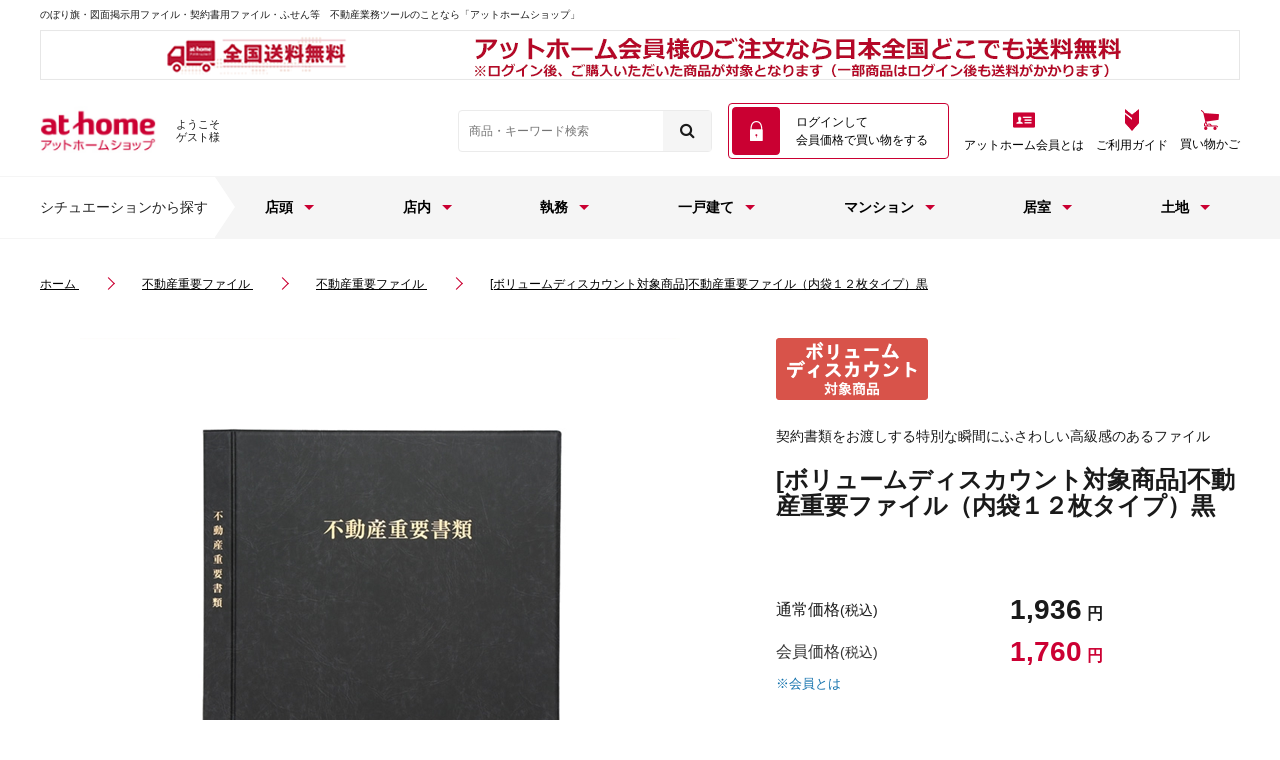

--- FILE ---
content_type: text/html; charset=utf-8
request_url: https://shop.athome.jp/shop/g/g02170-000/
body_size: 21311
content:
<!DOCTYPE html>
<html data-browse-mode="P" lang="ja" >
<head>
<meta charset="UTF-8">
<title>不動産重要ファイル(内袋12枚・黒・名入れなし)｜不動産重要ファイル｜全国送料無料の「アットホームショップ」</title>
<link rel="canonical" href="https://shop.athome.jp/shop/g/g02170-000/">


<meta name="description" content="契約書、重要事項説明書などの契約関連書類をまとめてお渡しする際にお使いいただける不動産重要ファイルです。高級感のあるレザー調でお客さまへの印象UP。｜アットホームショップ">
<meta name="keywords" content="02170-000,[ボリュームディスカウント対象商品]不動産重要ファイル（内袋１２枚タイプ）黒,黒,不動産,のぼり,看板,旗,ポール,掲示ファイル,横断幕,懸垂幕,販売,通販,アットホーム">

<meta name="wwwroot" content="" />
<meta name="rooturl" content="https://shop.athome.jp" />
<meta name="viewport" content="width=1200">
<link rel="stylesheet" type="text/css" href="https://ajax.googleapis.com/ajax/libs/jqueryui/1.12.1/themes/ui-lightness/jquery-ui.min.css">
<link rel="stylesheet" type="text/css" href="https://maxcdn.bootstrapcdn.com/font-awesome/4.7.0/css/font-awesome.min.css">
<link rel="stylesheet" type="text/css" href="/css/sys/reset.css">
<link rel="stylesheet" type="text/css" href="/css/sys/base.css">
<link rel="stylesheet" type="text/css" href="/css/sys/base_form.css">
<link rel="stylesheet" type="text/css" href="/css/sys/base_misc.css">
<link rel="stylesheet" type="text/css" href="/css/sys/layout.css">
<link rel="stylesheet" type="text/css" href="/css/sys/block_common.css">
<link rel="stylesheet" type="text/css" href="/css/sys/block_customer.css">
<link rel="stylesheet" type="text/css" href="/css/sys/block_goods.css?data=20230531">
<link rel="stylesheet" type="text/css" href="/css/sys/block_order.css?data=20230531">
<link rel="stylesheet" type="text/css" href="/css/sys/block_misc.css?data=20230531">
<link rel="stylesheet" type="text/css" href="/css/sys/block_store.css">
<script src="https://ajax.googleapis.com/ajax/libs/jquery/3.4.1/jquery.min.js"></script>
<script src="https://ajax.googleapis.com/ajax/libs/jqueryui/1.12.1/jquery-ui.min.js"></script>
<script src="/lib/jquery.cookie.js"></script>
<script src="/lib/jquery.balloon.js"></script>
<script src="/lib/goods/jquery.tile.min.js"></script>
<script src="/lib/modernizr-custom.js"></script>
<script src="/js/sys/tmpl.js"></script>
<script src="/js/sys/msg.js"></script>
<script src="/js/sys/sys.js"></script>
<script src="/js/sys/common.js"></script>
<script src="/js/sys/search_suggest.js"></script>
<script src="/js/sys/ui.js"></script>

	
		
		
		<script>
  function viewportSet() {
    var wsw = window.screen.width;
    if (wsw <= 768) {
      // デバイス横幅768以下
      document.querySelector("meta[name='viewport']").setAttribute("content", "width=768");
    } else {
      // それ以外
      document.querySelector("meta[name='viewport']").setAttribute("content", "width=device-width,initial-scale=1.0");
    }
  }
  window.addEventListener("DOMContentLoaded", viewportSet, false);
  window.addEventListener("resize", viewportSet, false);
  window.addEventListener("orientationchange", viewportSet, false);
</script>
<!-- Google Tag Manager -->
<script>(function(w,d,s,l,i){w[l]=w[l]||[];w[l].push({'gtm.start':
new Date().getTime(),event:'gtm.js'});var f=d.getElementsByTagName(s)[0],
j=d.createElement(s),dl=l!='dataLayer'?'&l='+l:'';j.async=true;j.src=
'https://www.googletagmanager.com/gtm.js?id='+i+dl;f.parentNode.insertBefore(j,f);
})(window,document,'script','dataLayer','GTM-WWGHBQ4');</script>
<!-- End Google Tag Manager -->
<meta name="google-site-verification" content="jqJh_pmWai-OwNYKvLdUxWu5Sg1fU4dYT2-Eb_lyl2E" />
<link rel="stylesheet" type="text/css" href="/css/usr/layout.css">
<link rel="stylesheet" type="text/css" href="/css/usr/block.css?data=20240725">
<link  rel="stylesheet" href="/css/usr/swiper-bundle.min.css" />
<link rel="stylesheet" type="text/css" href="/css/usr/user.css">
<link rel="stylesheet" type="text/css" href="/css/usr/user_media.css">
<script src="/js/usr/tmpl.js"></script>
<script src="/js/usr/msg.js"></script>
<script src="/lib/lazysizes.min.js"></script>
<script src="/js/usr/user.js"></script>
<link rel="SHORTCUT ICON" href="/favicon.ico">
	


	<script src="/js/usr/goods.js"></script>



<!-- etm meta -->
<meta property="etm:device" content="desktop" />
<meta property="etm:page_type" content="goods" />
<meta property="etm:cart_item" content="[]" />
<meta property="etm:attr" content="" />
<meta property="etm:goods_detail" content="{&quot;goods&quot;:&quot;02170-000&quot;,&quot;category&quot;:&quot;0101&quot;,&quot;name&quot;:&quot;[ボリュームディスカウント対象商品]不動産重要ファイル（内袋１２枚タイプ）黒&quot;,&quot;variation_name1&quot;:&quot;&quot;,&quot;variation_name2&quot;:&quot;黒&quot;,&quot;item_code&quot;:&quot;&quot;,&quot;backorder_fg&quot;:&quot;1&quot;,&quot;s_dt&quot;:&quot;2012/09/15&quot;,&quot;f_dt&quot;:&quot;2999/12/31 23:59:59&quot;,&quot;release_dt&quot;:&quot;&quot;,&quot;regular&quot;:&quot;&quot;,&quot;set_fg&quot;:&quot;0&quot;,&quot;stock_status&quot;:&quot;1&quot;,&quot;price&quot;:&quot;1936&quot;,&quot;sale_fg&quot;:&quot;false&quot;,&quot;brand&quot;:&quot;&quot;,&quot;brand_name&quot;:&quot;&quot;,&quot;category_name&quot;:&quot;不動産重要ファイル&quot;}" />
<meta property="etm:goods_keyword" content="[{&quot;goods&quot;:&quot;02170-000&quot;,&quot;stock&quot;:&quot;02170000&quot;},{&quot;goods&quot;:&quot;02170-000&quot;,&quot;stock&quot;:&quot;02170-000&quot;},{&quot;goods&quot;:&quot;02170-000&quot;,&quot;stock&quot;:&quot;イメージアップ&quot;},{&quot;goods&quot;:&quot;02170-000&quot;,&quot;stock&quot;:&quot;エスティマ&quot;},{&quot;goods&quot;:&quot;02170-000&quot;,&quot;stock&quot;:&quot;くろ&quot;},{&quot;goods&quot;:&quot;02170-000&quot;,&quot;stock&quot;:&quot;けいやく&quot;},{&quot;goods&quot;:&quot;02170-000&quot;,&quot;stock&quot;:&quot;けいやくしょ&quot;},{&quot;goods&quot;:&quot;02170-000&quot;,&quot;stock&quot;:&quot;この１冊で貴店の印象が大きく変わる&quot;},{&quot;goods&quot;:&quot;02170-000&quot;,&quot;stock&quot;:&quot;しゅうのう&quot;},{&quot;goods&quot;:&quot;02170-000&quot;,&quot;stock&quot;:&quot;じゅうよう&quot;},{&quot;goods&quot;:&quot;02170-000&quot;,&quot;stock&quot;:&quot;じゅうようふぁいる&quot;},{&quot;goods&quot;:&quot;02170-000&quot;,&quot;stock&quot;:&quot;しょるい&quot;},{&quot;goods&quot;:&quot;02170-000&quot;,&quot;stock&quot;:&quot;ファイル&quot;},{&quot;goods&quot;:&quot;02170-000&quot;,&quot;stock&quot;:&quot;ふどうさん&quot;},{&quot;goods&quot;:&quot;02170-000&quot;,&quot;stock&quot;:&quot;印象アップ&quot;},{&quot;goods&quot;:&quot;02170-000&quot;,&quot;stock&quot;:&quot;契約&quot;},{&quot;goods&quot;:&quot;02170-000&quot;,&quot;stock&quot;:&quot;契約の準備をしたい&quot;},{&quot;goods&quot;:&quot;02170-000&quot;,&quot;stock&quot;:&quot;契約書&quot;},{&quot;goods&quot;:&quot;02170-000&quot;,&quot;stock&quot;:&quot;契約書類をお渡しする特別な瞬間にふさわしい高級感のある5色のファイル&quot;},{&quot;goods&quot;:&quot;02170-000&quot;,&quot;stock&quot;:&quot;契約書類をお渡しする特別な瞬間にふさわしい高級感のあるファイル&quot;},{&quot;goods&quot;:&quot;02170-000&quot;,&quot;stock&quot;:&quot;黒&quot;},{&quot;goods&quot;:&quot;02170-000&quot;,&quot;stock&quot;:&quot;収納&quot;},{&quot;goods&quot;:&quot;02170-000&quot;,&quot;stock&quot;:&quot;重要&quot;},{&quot;goods&quot;:&quot;02170-000&quot;,&quot;stock&quot;:&quot;重要ファイル&quot;},{&quot;goods&quot;:&quot;02170-000&quot;,&quot;stock&quot;:&quot;書類&quot;},{&quot;goods&quot;:&quot;02170-000&quot;,&quot;stock&quot;:&quot;店内業務で役立つ商品を揃えたい&quot;},{&quot;goods&quot;:&quot;02170-000&quot;,&quot;stock&quot;:&quot;日々の業務を改善したい&quot;},{&quot;goods&quot;:&quot;02170-000&quot;,&quot;stock&quot;:&quot;不動産の契約時に役立つ商品を揃えたい&quot;},{&quot;goods&quot;:&quot;02170-000&quot;,&quot;stock&quot;:&quot;不動産重要ファイル&quot;},{&quot;goods&quot;:&quot;02170-000&quot;,&quot;stock&quot;:&quot;不動産重要ファイル（内袋１２枚）&quot;},{&quot;goods&quot;:&quot;02170-000&quot;,&quot;stock&quot;:&quot;不動産重要ファイル（内袋１２枚）黒&quot;},{&quot;goods&quot;:&quot;02170-000&quot;,&quot;stock&quot;:&quot;不動産重要ファイル（内袋12枚・名入れなしタイプ）&quot;},{&quot;goods&quot;:&quot;02170-000&quot;,&quot;stock&quot;:&quot;不動産重要ファイル（名入れなしタイプ）&quot;},{&quot;goods&quot;:&quot;02170-000&quot;,&quot;stock&quot;:&quot;不動産重要ファイル（名入れなしタイプ）不動産&quot;},{&quot;goods&quot;:&quot;02170-000&quot;,&quot;stock&quot;:&quot;便利&quot;},{&quot;goods&quot;:&quot;02170-000&quot;,&quot;stock&quot;:&quot;名入れ&quot;}]" />
<meta property="etm:goods_event" content="[{&quot;event&quot;:&quot;ranking&quot;,&quot;name&quot;:&quot;アットホームショップ購入人気ランキングBest10&quot;,&quot;goods&quot;:&quot;02170-000&quot;}]" />
<meta property="etm:goods_genre" content="[{&quot;genre&quot;:&quot;22&quot;,&quot;name&quot;:&quot;不動産の契約時に役立つ商品を揃えたい&quot;,&quot;goods&quot;:&quot;02170-000&quot;}]" />

<script src="/js/sys/goods_ajax_cart.js"></script>
<script src="/js/sys/goods_ajax_bookmark.js"></script>
<script src="/js/sys/goods_ajax_quickview.js"></script>




</head>
<body class="page-goods" 

		

>



<div class="wrapper">
	
		
		
			
					
					
					
					<header id="header" class="pane-header">
  <div class="header_top">
    <p class="heade_top_txt">のぼり旗・図面掲示用ファイル・契約書用ファイル・ふせん等　不動産業務ツールのことなら「アットホームショップ」</p>
<img src="/img/top/head_banner_20250424.png" height="50" width="1200" alt="アットホームショップでの注文は日本全国どこでも送料無料">
  </div>
  <div class="container">
    <div class="header_inr">
      <div class="block-header-logo"><a class="block-header-logo--link img-center" href="https://shop.athome.jp/shop/"><img class="lazyload block-header-logo--img" alt="sitelogo" src="/img/usr/lazyloading.png" data-src="/img/usr/common/sitelogo.png"></a></div>
      <div class="header_welcome">
        <p class="header_welcome_txt">ようこそ</p>
        <p class="header_welcome_username">ゲスト様</p>
      </div>
    </div>
    <div class="header_inr">
      <div class="block-global-search">
        <form name="frmSearch" method="get"  action="/shop/goods/search.aspx">
          <input type="hidden" name="search" value="x">
          <input class="block-global-search--keyword js-suggest-search" type="text" value="" tabindex="1" id="keyword" placeholder="商品・キーワード検索" title="商品を検索する" name="keyword" data-suggest-submit="on" autocomplete="off">
          <button class="block-global-search--submit btn btn-default" type="submit" tabindex="1" name="search" value="search"><i class="fa fa-search" aria-hidden="true"></i></button>
        </form>
      </div>
      <a class="header_loginBtn" href="/shop/customer/menu.aspx">ログインして<br>
      会員価格で買い物をする</a>
      <div class="block-headernav">
        <ul class="block-headernav--item-list">
          <li class="headernav_list_item"><a class="headernav_list_item_link kaiin" href="/shop/pages/member.aspx">アットホーム会員とは</a></li>
          <li class="headernav_list_item"><a class="headernav_list_item_link guide" href="/shop/pages/guide.aspx">ご利用ガイド</a></li>
          <li class="headernav_list_item"><a class="headernav_list_item_link cart" href="/shop/cart/cart.aspx"><span class="block-headernav--cart-count js-cart-count" style="display: none;"></span>買い物かご</a></li>
        </ul>
      </div>
    </div>
  </div>
</header>

					<nav class="pane-globalnav">
  <div class="container">
    <div class="block-globalnav">
      <div class="block-globalnav_label">シチュエーションから探す</div>
      <ul class="block-globalnav--item-list">
        <li class="block-globalnav--item-list-item js-animation-megamenu-hover">
          <p class="block-globalnav--item-list-item-link">店頭<span class="globalnav-hover_arrow"></span></p>
          <!-- ドロップダウン-->
          <div class="menu01 block-globalnav-menu js-submenu-hover" style="display:none">
            <div class="block-globalnav-menu--freespace">
              <div class="globalnav_menu_img img-center"><img src="/img/usr/gnavi/menu01/main.png" alt="店頭" width="372" height="280"/></div>
              <ul class="globalnav_menu_list">
                <li class="globalnav_menu_list_item"><a class="globalnav_menu_list_item_inr" href="/shop/c/c3010/">
                  <div class="globalnav_menu_list_item_img img-center"><img src="/img/usr/gnavi/menu01/01.png" alt="図面表示ファイル" width="96" height="96"/></div>
                  <span class="globalnav_menu_list_item_ttl">図面掲示ファイル</span></a></li>
                <li class="globalnav_menu_list_item"><a class="globalnav_menu_list_item_inr" href="/shop/pages/gift-flower_lp.aspx">
                  <div class="globalnav_menu_list_item_img img-center"><img src="/img/usr/gnavi/menu01/02.png" alt="ギフトフラワー配送サービス" width="96" height="96"/></div>
                  <span class="globalnav_menu_list_item_ttl">ギフトフラワー<br/>
                  配送サービス</span></a></li>
                <li class="globalnav_menu_list_item"><a class="globalnav_menu_list_item_inr" href="/shop/c/c2020/">
                  <div class="globalnav_menu_list_item_img img-center"><img src="/img/usr/gnavi/menu01/03.png" alt="店頭ディスプレイ用フラッグ" width="96" height="96"/></div>
                  <span class="globalnav_menu_list_item_ttl">店頭ディスプレイ用<br/>
                  フラッグ</span></a></li>
                <li class="globalnav_menu_list_item"><a class="globalnav_menu_list_item_inr" href="/shop/c/c3040/">
                  <div class="globalnav_menu_list_item_img img-center"><img src="/img/usr/gnavi/menu01/04.png" alt="LED掲示パネル" width="96" height="96"/></div>
                  <span class="globalnav_menu_list_item_ttl">LED掲示パネル</span></a></li>
                <li class="globalnav_menu_list_item"><a class="globalnav_menu_list_item_inr" href="/shop/c/c4030/">
                  <div class="globalnav_menu_list_item_img img-center"><img src="/img/usr/gnavi/menu01/05.png" alt="店頭用A型看板" width="96" height="96"/></div>
                  <span class="globalnav_menu_list_item_ttl">店頭用A型看板</span></a></li>
                <li class="globalnav_menu_list_item"><a class="globalnav_menu_list_item_inr" href="/shop/c/c1020/">
                  <div class="globalnav_menu_list_item_img img-center"><img src="/img/usr/gnavi/menu01/06.png" alt="店頭用のぼり" width="96" height="96"/></div>
                  <span class="globalnav_menu_list_item_ttl">店頭用のぼり</span></a></li>
              </ul>
            </div>
          </div>
        </li>
        <li class="block-globalnav--item-list-item js-animation-megamenu-hover">
          <p class="block-globalnav--item-list-item-link">店内<span class="globalnav-hover_arrow"></span></p>
          <!-- ドロップダウン-->
          <div class="menu02 block-globalnav-menu js-submenu-hover" style="display:none">
            <div class="block-globalnav-menu--freespace">
              <div class="globalnav_menu_img img-center"><img src="/img/usr/gnavi/menu02/main.png" alt="店内" width="372" height="280"/></div>
              <ul class="globalnav_menu_list">
                <li class="globalnav_menu_list_item"><a class="globalnav_menu_list_item_inr" href="/shop/c/c8060/">
                  <div class="globalnav_menu_list_item_img img-center"><img src="/img/usr/gnavi/menu02/02.png" alt="不動産業標識セット" width="96" height="96"/></div>
                  <span class="globalnav_menu_list_item_ttl">不動産業標識セット</span></a></li>
                <li class="globalnav_menu_list_item"><a class="globalnav_menu_list_item_inr" href="/shop/c/c4020/">
                  <div class="globalnav_menu_list_item_img img-center"><img src="/img/usr/gnavi/menu02/03.png" alt="伝・伝ネット8" width="96" height="96"/></div>
                  <span class="globalnav_menu_list_item_ttl">伝・伝ネット8</span></a></li>
                <li class="globalnav_menu_list_item"><a class="globalnav_menu_list_item_inr" href="/shop/c/c4010/">
                  <div class="globalnav_menu_list_item_img img-center"><img src="/img/usr/gnavi/menu02/04.png" alt="パネラック" width="96" height="96"/></div>
                  <span class="globalnav_menu_list_item_ttl">パネラック</span></a></li>
                <li class="globalnav_menu_list_item"><a class="globalnav_menu_list_item_inr" href="/shop/c/c6010/">
                  <div class="globalnav_menu_list_item_img img-center"><img src="/img/usr/gnavi/menu02/05.png" alt="不動産重要ファイル" width="96" height="96"/></div>
                  <span class="globalnav_menu_list_item_ttl">不動産重要ファイル</span></a></li>
                <!--<li class="globalnav_menu_list_item"><a class="globalnav_menu_list_item_inr" href="/shop/g/g02495-000/">
                    <div class="globalnav_menu_list_item_img img-center"><img src="/img/usr/gnavi/menu02/06.png" alt="士業「印鑑」" width="96" height="96"/></div><span class="globalnav_menu_list_item_ttl">士業「印鑑」</span></a></li>-->
                <li class="globalnav_menu_list_item"><a class="globalnav_menu_list_item_inr" href="/shop/c/c6030/">
                  <div class="globalnav_menu_list_item_img img-center"><img src="/img/usr/gnavi/menu02/07.png" alt="契約書表紙" width="96" height="96"/></div>
                  <span class="globalnav_menu_list_item_ttl">契約書表紙</span></a></li>
                <li class="globalnav_menu_list_item"><a class="globalnav_menu_list_item_inr" href="/shop/c/c6020/">
                  <div class="globalnav_menu_list_item_img img-center"><img src="/img/usr/gnavi/menu02/08.png" alt="業務用付箋" width="96" height="96"/></div>
                  <span class="globalnav_menu_list_item_ttl">業務用付箋</span></a></li>
                <li class="globalnav_menu_list_item"><a class="globalnav_menu_list_item_inr" href="/shop/c/c45/">
                  <div class="globalnav_menu_list_item_img img-center"><img src="/img/usr/gnavi/menu02/09.png" alt="販促用品" width="96" height="96"/></div>
                  <span class="globalnav_menu_list_item_ttl">販促用品</span></a></li>
              </ul>
            </div>
          </div>
        </li>
        <li class="block-globalnav--item-list-item js-animation-megamenu-hover">
          <p class="block-globalnav--item-list-item-link">執務<span class="globalnav-hover_arrow"></span></p>
          <!-- ドロップダウン-->
          <div class="menu03 block-globalnav-menu js-submenu-hover" style="display:none">
            <div class="block-globalnav-menu--freespace">
              <div class="globalnav_menu_img img-center"><img src="/img/usr/gnavi/menu03/main.png" alt="執務" width="372" height="280"/></div>
              <ul class="globalnav_menu_list">
                <li class="globalnav_menu_list_item"><a class="globalnav_menu_list_item_inr" href="/shop/c/c5030/">
                  <div class="globalnav_menu_list_item_img img-center"><img src="/img/usr/gnavi/menu03/01.png" alt="月刊不動産流通" width="96" height="96"/></div>
                  <span class="globalnav_menu_list_item_ttl">月刊不動産流通</span></a></li>
                <!--<li class="globalnav_menu_list_item"><a class="globalnav_menu_list_item_inr" href="/shop/shop/c/c6060/">
                  <div class="globalnav_menu_list_item_img img-center"><img src="/img/usr/gnavi/menu03/02.png" alt="非常用防災バッグ" width="96" height="96"/></div>
                  <span class="globalnav_menu_list_item_ttl">非常用防災バッグ</span></a></li>-->
                <li class="globalnav_menu_list_item"><a class="globalnav_menu_list_item_inr" href="/shop/c/c5020/">
                  <div class="globalnav_menu_list_item_img img-center"><img src="/img/usr/gnavi/menu03/04.png" alt="マンション賃料　インデックス" width="96" height="96"/></div>
                  <span class="globalnav_menu_list_item_ttl">マンション賃料<br/>
                  インデックス</span></a></li>
              </ul>
            </div>
          </div>
        </li>
        <li class="block-globalnav--item-list-item js-animation-megamenu-hover">
          <p class="block-globalnav--item-list-item-link">一戸建て<span class="globalnav-hover_arrow"></span></p>
          <!-- ドロップダウン-->
          <div class="menu04 block-globalnav-menu js-submenu-hover" style="display:none">
            <div class="block-globalnav-menu--freespace">
              <div class="globalnav_menu_img img-center"><img src="/img/usr/gnavi/menu04/main.png" alt="一戸建て" width="372" height="280"/></div>
              <ul class="globalnav_menu_list">
                <li class="globalnav_menu_list_item"><a class="globalnav_menu_list_item_inr" href="/shop/c/c1030/">
                  <div class="globalnav_menu_list_item_img img-center"><img src="/img/usr/gnavi/menu04/01.png" alt="物件現地用のぼり" width="96" height="96"/></div>
                  <span class="globalnav_menu_list_item_ttl">物件現地用のぼり</span></a></li>
                <li class="globalnav_menu_list_item"><a class="globalnav_menu_list_item_inr" href="/shop/c/c2010/">
                  <div class="globalnav_menu_list_item_img img-center"><img src="/img/usr/gnavi/menu04/02.png" alt="横断幕・懸垂幕" width="96" height="96"/></div>
                  <span class="globalnav_menu_list_item_ttl">横断幕・懸垂幕</span></a></li>
                <li class="globalnav_menu_list_item"><a class="globalnav_menu_list_item_inr" href="/shop/c/c4060/">
                  <div class="globalnav_menu_list_item_img img-center"><img src="/img/usr/gnavi/menu04/03.png" alt="インフォパック" width="96" height="96"/></div>
                  <span class="globalnav_menu_list_item_ttl">インフォパック</span></a></li>
                <li class="globalnav_menu_list_item"><a class="globalnav_menu_list_item_inr" href="/shop/c/c8040/">
                  <div class="globalnav_menu_list_item_img img-center"><img src="/img/usr/gnavi/menu04/04.png" alt="プレート看板" width="96" height="96"/></div>
                  <span class="globalnav_menu_list_item_ttl">プレート看板</span></a></li>
              </ul>
            </div>
          </div>
        </li>
        <li class="block-globalnav--item-list-item js-animation-megamenu-hover">
          <p class="block-globalnav--item-list-item-link">マンション<span class="globalnav-hover_arrow"></span></p>
          <!-- ドロップダウン-->
          <div class="menu05 block-globalnav-menu js-submenu-hover" style="display:none">
            <div class="block-globalnav-menu--freespace">
              <div class="globalnav_menu_img img-center"><img src="/img/usr/gnavi/menu05/main.png" alt="マンション" width="372" height="280"/></div>
              <ul class="globalnav_menu_list">
                <li class="globalnav_menu_list_item"><a class="globalnav_menu_list_item_inr" href="/shop/c/c6040/">
                  <div class="globalnav_menu_list_item_img img-center"><img src="/img/usr/gnavi/menu05/01.png" alt="投函防止テープ" width="96" height="96"/></div>
                  <span class="globalnav_menu_list_item_ttl">投函防止テープ</span></a></li>
                <li class="globalnav_menu_list_item"><a class="globalnav_menu_list_item_inr" href="/shop/c/c2010/">
                  <div class="globalnav_menu_list_item_img img-center"><img src="/img/usr/gnavi/menu05/02.png" alt="横断幕・懸垂幕" width="96" height="96"/></div>
                  <span class="globalnav_menu_list_item_ttl">横断幕・懸垂幕</span></a></li>
                <li class="globalnav_menu_list_item"><a class="globalnav_menu_list_item_inr" href="/shop/c/c1030/">
                  <div class="globalnav_menu_list_item_img img-center"><img src="/img/usr/gnavi/menu05/03.png" alt="物件現地用のぼり" width="96" height="96"/></div>
                  <span class="globalnav_menu_list_item_ttl">物件現地用のぼり</span></a></li>
                <li class="globalnav_menu_list_item"><a class="globalnav_menu_list_item_inr" href="/shop/c/c4060/">
                  <div class="globalnav_menu_list_item_img img-center"><img src="/img/usr/gnavi/menu05/04.png" alt="インフォパック" width="96" height="96"/></div>
                  <span class="globalnav_menu_list_item_ttl">インフォパック</span></a></li>
                <li class="globalnav_menu_list_item"><a class="globalnav_menu_list_item_inr" href="/shop/c/c8040/">
                  <div class="globalnav_menu_list_item_img img-center"><img src="/img/usr/gnavi/menu05/05.png" alt="プレート看板" width="96" height="96"/></div>
                  <span class="globalnav_menu_list_item_ttl">プレート看板</span></a></li>
                <li class="globalnav_menu_list_item"><a class="globalnav_menu_list_item_inr" href="/shop/c/c6098/">
                  <div class="globalnav_menu_list_item_img img-center"><img src="/img/usr/gnavi/menu05/06.png" alt="キーボックス" width="96" height="96"/></div>
                  <span class="globalnav_menu_list_item_ttl">キーボックス</span></a></li>
              </ul>
            </div>
          </div>
        </li>
        <!--
        <li class="block-globalnav--item-list-item js-animation-megamenu-hover"><p class="block-globalnav--item-list-item-link">玄関<span class="globalnav-hover_arrow"></span></p>
          <div class="menu06 block-globalnav-menu js-submenu-hover" style="display:none">
            <div class="block-globalnav-menu--freespace">
              <div class="globalnav_menu_img img-center"><img src="/img/usr/gnavi/menu06/main.png" alt="玄関" width="372" height="280"/></div>
              <ul class="globalnav_menu_list">
                <li class="globalnav_menu_list_item"><a class="globalnav_menu_list_item_inr" href="">
                    <div class="globalnav_menu_list_item_img img-center"><img src="/img/usr/gnavi/menu06/01.png" alt="マット" width="96" height="96"/></div><span class="globalnav_menu_list_item_ttl">マット</span></a></li>
              </ul>
            </div>
          </div>
        </li>
-->
        <li class="block-globalnav--item-list-item js-animation-megamenu-hover">
          <p class="block-globalnav--item-list-item-link">居室<span class="globalnav-hover_arrow"></span></p>
          <!-- ドロップダウン-->
          <div class="menu07 block-globalnav-menu js-submenu-hover" style="display:none">
            <div class="block-globalnav-menu--freespace">
              <div class="globalnav_menu_img img-center"><img src="/img/usr/gnavi/menu07/main.png" alt="居室" width="372" height="280"/></div>
              <ul class="globalnav_menu_list">
                <li class="globalnav_menu_list_item"><a class="globalnav_menu_list_item_inr" href="/shop/c/c6070/">
                  <div class="globalnav_menu_list_item_img img-center"><img src="/img/usr/gnavi/menu07/01.png" alt="家具サイズシート" width="398" height="96"/></div>
                  <span class="globalnav_menu_list_item_ttl">家具サイズシート</span></a></li>
                <li class="globalnav_menu_list_item"><a class="globalnav_menu_list_item_inr" href="/shop/c/c6110/">
                  <div class="globalnav_menu_list_item_img img-center"><img src="/img/usr/gnavi/menu07/02.png" alt="物件管理用カーテン" width="96" height="96"/></div>
                  <span class="globalnav_menu_list_item_ttl">物件管理用カーテン</span></a></li>
                <li class="globalnav_menu_list_item"><a class="globalnav_menu_list_item_inr" href="/shop/c/c6100/">
                  <div class="globalnav_menu_list_item_img img-center"><img src="/img/usr/gnavi/menu07/03.png" alt="内見用スリッパ" width="96" height="96"/></div>
                  <span class="globalnav_menu_list_item_ttl">内見用スリッパ</span></a></li>
                <li class="globalnav_menu_list_item"><a class="globalnav_menu_list_item_inr" href="/shop/c/c6097/">
                  <div class="globalnav_menu_list_item_img img-center"><img src="/img/usr/gnavi/menu07/04.png" alt="内見用LEDライト" width="96" height="96"/></div>
                  <span class="globalnav_menu_list_item_ttl">内見用LEDライト</span></a></li>
              </ul>
            </div>
          </div>
        </li>
        <li class="block-globalnav--item-list-item js-animation-megamenu-hover">
          <p class="block-globalnav--item-list-item-link">土地<span class="globalnav-hover_arrow"></span></p>
          <!-- ドロップダウン-->
          <div class="menu08 block-globalnav-menu js-submenu-hover" style="display:none">
            <div class="block-globalnav-menu--freespace">
              <div class="globalnav_menu_img img-center"><img src="/img/usr/gnavi/menu08/main.png" alt="土地" width="372" height="280"/></div>
              <ul class="globalnav_menu_list">
                <li class="globalnav_menu_list_item"><a class="globalnav_menu_list_item_inr" href="/shop/c/c1040/">
                  <div class="globalnav_menu_list_item_img img-center"><img src="/img/usr/gnavi/menu08/01.png" alt="現地用ヒートカットのぼり" width="96" height="96"/></div>
                  <span class="globalnav_menu_list_item_ttl">現地用ヒートカットのぼり</span></a></li>
                <li class="globalnav_menu_list_item"><a class="globalnav_menu_list_item_inr" href="/shop/c/c8040/">
                  <div class="globalnav_menu_list_item_img img-center"><img src="/img/usr/gnavi/menu08/02.png" alt="プレート看板" width="96" height="96"/></div>
                  <span class="globalnav_menu_list_item_ttl">プレート看板</span></a></li>
                <li class="globalnav_menu_list_item"><a class="globalnav_menu_list_item_inr" href="/shop/c/c4060/">
                  <div class="globalnav_menu_list_item_img img-center"><img src="/img/usr/gnavi/menu08/03.png" alt="インフォパック" width="96" height="96"/></div>
                  <span class="globalnav_menu_list_item_ttl">インフォパック</span></a></li>
              </ul>
            </div>
          </div>
        </li>
      </ul>
    </div>
  </div>
</nav>
					
					
			
		
	
	
<div class="pane-topic-path">
	<div class="container">
		<div class="block-topic-path">
	<ul class="block-topic-path--list" id="bread-crumb-list" itemscope itemtype="https://schema.org/BreadcrumbList">
		<li class="block-topic-path--category-item block-topic-path--item__home" itemscope itemtype="https://schema.org/ListItem" itemprop="itemListElement">
	<a href="https://shop.athome.jp/shop/" itemprop="item">
		<span itemprop="name">ホーム</span>
	</a>
	<meta itemprop="position" content="1" />
</li>

<li class="block-topic-path--category-item" itemscope itemtype="https://schema.org/ListItem" itemprop="itemListElement">

	<a href="https://shop.athome.jp/shop/c/c6010/" itemprop="item">
		<span itemprop="name">不動産重要ファイル</span>
	</a>
	<meta itemprop="position" content="2" />
</li>


<li class="block-topic-path--category-item" itemscope itemtype="https://schema.org/ListItem" itemprop="itemListElement">

	<a href="https://shop.athome.jp/shop/c/c0101/" itemprop="item">
		<span itemprop="name">不動産重要ファイル</span>
	</a>
	<meta itemprop="position" content="3" />
</li>


<li class="block-topic-path--category-item block-topic-path--item__current" itemscope itemtype="https://schema.org/ListItem" itemprop="itemListElement">

	<a href="https://shop.athome.jp/shop/g/g02170-000/" itemprop="item">
		<span itemprop="name">[ボリュームディスカウント対象商品]不動産重要ファイル（内袋１２枚タイプ）黒</span>
	</a>
	<meta itemprop="position" content="4" />
</li>


	</ul>

</div>
	</div>
</div>
<div class="pane-contents">
<div class="container">

<div class="pane-left-menu">
<div id="block_of_leftmenu_top" class="block-left-menu-top">


		


</div>
<div id="block_of_categorytree" class="block-category-tree">
<h2 class="pane-block--title block-category-tree--header"><a href="/shop/c/">カテゴリで探す</a></h2>

<ul class="block-category-tree--items block-category-tree--level-1">

	<li class="block-category-tree--item">


	<a href="/shop/c/c6010/"><figure class="img-center block-category-tree--image"><img src="/img/usr/lazyloading.png" data-src="/img/category/3/6010.png" alt="不動産重要ファイル" class="lazyload"></figure><span>不動産重要ファイル</span></a>

	<ul class="block-category-tree--items block-category-tree--level-2">

	<li class="block-category-tree--item__open">


	<a href="/shop/c/c0101/"><span>不動産重要ファイル</span></a>

	
	</li>

	<li class="block-category-tree--item">


	<a href="/shop/c/c8001/"><span>名入れ不動産重要ファイル</span></a>

	
	</li>

	<li class="block-category-tree--item">


	<a href="/shop/c/c0102/"><span>不動産重要ファイルソフト</span></a>

	
	</li>

</ul>

	</li>

	<li class="block-category-tree--item">


	<a href="/shop/c/c02/"><figure class="img-center block-category-tree--image"><img src="/img/usr/lazyloading.png" data-src="/img/category/3/02.png" alt="契約業務用品" class="lazyload"></figure><span>契約業務用品</span></a>

	<ul class="block-category-tree--items block-category-tree--level-2">

	<li class="block-category-tree--item">


	<a href="/shop/c/c6020/"><span>不動産業務用付箋</span></a>

	
	</li>

	<li class="block-category-tree--item">


	<a href="/shop/c/c6030/"><span>契約書表紙</span></a>

	
	</li>

	<li class="block-category-tree--item">


	<a href="/shop/c/c0203/"><span>名入れ封筒</span></a>

	
	</li>

	<li class="block-category-tree--item">


	<a href="/shop/c/c0204/"><span>名入れ手提げ袋</span></a>

	
	</li>

</ul>

	</li>

	<li class="block-category-tree--item">


	<a href="/shop/c/c10/"><figure class="img-center block-category-tree--image"><img src="/img/usr/lazyloading.png" data-src="/img/category/3/10.png" alt="不動産業務用のぼり" class="lazyload"></figure><span>不動産業務用のぼり</span></a>

	<ul class="block-category-tree--items block-category-tree--level-2">

	<li class="block-category-tree--item">


	<a href="/shop/c/c1020/"><span>店頭用のぼり</span></a>

	
	</li>

	<li class="block-category-tree--item">


	<a href="/shop/c/c1050/"><span>店頭用のぼり（季節デザイン）</span></a>

	
	</li>

	<li class="block-category-tree--item">


	<a href="/shop/c/c1030/"><span>物件現地用のぼり</span></a>

	
	</li>

	<li class="block-category-tree--item">


	<a href="/shop/c/c8002/"><span>名入れのぼり</span></a>

	
	</li>

	<li class="block-category-tree--item">


	<a href="/shop/c/c1060/"><span>のぼり掲出用品</span></a>

	
	</li>

</ul>

	</li>

	<li class="block-category-tree--item">


	<a href="/shop/c/c20/"><figure class="img-center block-category-tree--image"><img src="/img/usr/lazyloading.png" data-src="/img/category/3/20.png" alt="横断幕・懸垂幕・フラッグ" class="lazyload"></figure><span>横断幕・懸垂幕・フラッグ</span></a>

	<ul class="block-category-tree--items block-category-tree--level-2">

	<li class="block-category-tree--item">


	<a href="/shop/c/c2010/"><span>横断幕・懸垂幕</span></a>

	
	</li>

	<li class="block-category-tree--item">


	<a href="/shop/c/c8003/"><span>名入れ横断幕・懸垂幕</span></a>

	
	</li>

	<li class="block-category-tree--item">


	<a href="/shop/c/c2012/"><span>横断幕・懸垂幕掲出用品</span></a>

	
	</li>

	<li class="block-category-tree--item">


	<a href="/shop/c/c2020/"><span>店頭ディスプレイ用フラッグ</span></a>

	
	</li>

	<li class="block-category-tree--item">


	<a href="/shop/c/c2021/"><span>連続旗</span></a>

	
	</li>

</ul>

	</li>

	<li class="block-category-tree--item">


	<a href="/shop/c/c30/"><figure class="img-center block-category-tree--image"><img src="/img/usr/lazyloading.png" data-src="/img/category/3/30.png" alt="図面掲示用品" class="lazyload"></figure><span>図面掲示用品</span></a>

	<ul class="block-category-tree--items block-category-tree--level-2">

	<li class="block-category-tree--item">


	<a href="/shop/c/c3010/"><span>Ａ４掲示ファイル</span></a>

	
	</li>

	<li class="block-category-tree--item">


	<a href="/shop/c/c3011/"><span>Ｂ４掲示ファイル</span></a>

	
	</li>

	<li class="block-category-tree--item">


	<a href="/shop/c/c3030/"><span>掲示ファイル用備品</span></a>

	
	</li>

</ul>

	</li>

	<li class="block-category-tree--item">


	<a href="/shop/c/c3040/"><figure class="img-center block-category-tree--image"><img src="/img/usr/lazyloading.png" data-src="/img/category/3/3040.png" alt="LED掲示パネル" class="lazyload"></figure><span>LED掲示パネル</span></a>

	<ul class="block-category-tree--items block-category-tree--level-2">

	<li class="block-category-tree--item">


	<a href="/shop/c/c3101/"><span>Ａ４LED掲示パネル</span></a>

	
	</li>

	<li class="block-category-tree--item">


	<a href="/shop/c/c3102/"><span>Ｂ４LED掲示パネル</span></a>

	
	</li>

</ul>

	</li>

	<li class="block-category-tree--item">


	<a href="/shop/c/c40/"><figure class="img-center block-category-tree--image"><img src="/img/usr/lazyloading.png" data-src="/img/category/3/40.png" alt="Ａ型看板・図面展示用品" class="lazyload"></figure><span>Ａ型看板・図面展示用品</span></a>

	<ul class="block-category-tree--items block-category-tree--level-2">

	<li class="block-category-tree--item">


	<a href="/shop/c/c4030/"><span>店頭用A型看板</span></a>

	
	</li>

	<li class="block-category-tree--item">


	<a href="/shop/c/c4002/"><span>ポスター用A型看板</span></a>

	
	</li>

	<li class="block-category-tree--item">


	<a href="/shop/c/c4010/"><span>店内用図面展示ラック</span></a>

	
	</li>

	<li class="block-category-tree--item">


	<a href="/shop/c/c4020/"><span>店内用図面掲示スタンド</span></a>

	
	</li>

</ul>

	</li>

	<li class="block-category-tree--item">


	<a href="/shop/c/c8060/"><figure class="img-center block-category-tree--image"><img src="/img/usr/lazyloading.png" data-src="/img/category/3/8060.png" alt="不動産関連標識" class="lazyload"></figure><span>不動産関連標識</span></a>

	<ul class="block-category-tree--items block-category-tree--level-2">

	<li class="block-category-tree--item">


	<a href="/shop/c/c4101/"><span>宅地建物取引業者票セット</span></a>

	
	</li>

	<li class="block-category-tree--item">


	<a href="/shop/c/c4102/"><span>賃貸住宅管理業者登録票セット</span></a>

	
	</li>

	<li class="block-category-tree--item">


	<a href="/shop/c/c4103/"><span>報酬額表</span></a>

	
	</li>

</ul>

	</li>

	<li class="block-category-tree--item">


	<a href="/shop/c/c42/"><figure class="img-center block-category-tree--image"><img src="/img/usr/lazyloading.png" data-src="/img/category/3/42.png" alt="物件現地用品" class="lazyload"></figure><span>物件現地用品</span></a>

	<ul class="block-category-tree--items block-category-tree--level-2">

	<li class="block-category-tree--item">


	<a href="/shop/c/c6040/"><span>投函防止テープ</span></a>

	
	</li>

	<li class="block-category-tree--item">


	<a href="/shop/c/c8004/"><span>名入れ投函防止ステッカー</span></a>

	
	</li>

	<li class="block-category-tree--item">


	<a href="/shop/c/c6098/"><span>キーボックス</span></a>

	
	</li>

	<li class="block-category-tree--item">


	<a href="/shop/c/c6100/"><span>内見用スリッパ</span></a>

	
	</li>

	<li class="block-category-tree--item">


	<a href="/shop/c/c6070/"><span>家具サイズシート</span></a>

	
	</li>

	<li class="block-category-tree--item">


	<a href="/shop/c/c6097/"><span>内見用LEDライト</span></a>

	
	</li>

	<li class="block-category-tree--item">


	<a href="/shop/c/c6110/"><span>物件管理用カーテン</span></a>

	
	</li>

	<li class="block-category-tree--item">


	<a href="/shop/c/c4211/"><span>駐輪ステッカー</span></a>

	
	</li>

</ul>

	</li>

	<li class="block-category-tree--item">


	<a href="/shop/c/c4060/"><figure class="img-center block-category-tree--image"><img src="/img/usr/lazyloading.png" data-src="/img/category/3/4060.png" alt="屋外用チラシケース" class="lazyload"></figure><span>屋外用チラシケース</span></a>

	<ul class="block-category-tree--items block-category-tree--level-2">

	<li class="block-category-tree--item">


	<a href="/shop/c/c4301/"><span>インフォパック</span></a>

	
	</li>

</ul>

	</li>

	<li class="block-category-tree--item">


	<a href="/shop/c/c8040/"><figure class="img-center block-category-tree--image"><img src="/img/usr/lazyloading.png" data-src="/img/category/3/8040.png" alt="募集看板" class="lazyload"></figure><span>募集看板</span></a>

	<ul class="block-category-tree--items block-category-tree--level-2">

	<li class="block-category-tree--item">


	<a href="/shop/c/c4401/"><span>プレート看板(定型タイトル)</span></a>

	
	</li>

	<li class="block-category-tree--item">


	<a href="/shop/c/c4402/"><span>プレート看板(フリータイトル)</span></a>

	
	</li>

	<li class="block-category-tree--item">


	<a href="/shop/c/c4403/"><span>野立て看板</span></a>

	
	</li>

</ul>

	</li>

	<li class="block-category-tree--item">


	<a href="/shop/c/c45/"><figure class="img-center block-category-tree--image"><img src="/img/usr/lazyloading.png" data-src="/img/category/3/45.png" alt="販促用品" class="lazyload"></figure><span>販促用品</span></a>

	<ul class="block-category-tree--items block-category-tree--level-2">

	<li class="block-category-tree--item">


	<a href="/shop/c/c4501/"><span>名入れ文房具</span></a>

	
	</li>

	<li class="block-category-tree--item">


	<a href="/shop/c/c4502/"><span>文房具</span></a>

	
	</li>

	<li class="block-category-tree--item">


	<a href="/shop/c/c8006/"><span>名入れタオル</span></a>

	
	</li>

	<li class="block-category-tree--item">


	<a href="/shop/c/c4508/"><span>名入れウェットティッシュ</span></a>

	
	</li>

	<li class="block-category-tree--item">


	<a href="/shop/c/c4506/"><span>名入れカイロ</span></a>

	
	</li>

	<li class="block-category-tree--item">


	<a href="/shop/c/c4505/"><span>名入れ防災セット</span></a>

	
	</li>

	<li class="block-category-tree--item">


	<a href="/shop/c/c4507/"><span>名刺ポケット付きノベルティ</span></a>

	
	</li>

</ul>

	</li>

	<li class="block-category-tree--item">


	<a href="/shop/c/c49/"><figure class="img-center block-category-tree--image"><img src="/img/usr/lazyloading.png" data-src="/img/category/3/49.png" alt="名刺" class="lazyload"></figure><span>名刺</span></a>

	<ul class="block-category-tree--items block-category-tree--level-2">

	<li class="block-category-tree--item">


	<a href="/shop/c/c4701/"><span>名刺</span></a>

	
	</li>

	<li class="block-category-tree--item">


	<a href="/shop/c/c4702/"><span>名刺（押し花付き）</span></a>

	
	</li>

</ul>

	</li>

	<li class="block-category-tree--item">


	<a href="/shop/c/c51/"><figure class="img-center block-category-tree--image"><img src="/img/usr/lazyloading.png" data-src="/img/category/3/51.png" alt="事務用品" class="lazyload"></figure><span>事務用品</span></a>

	<ul class="block-category-tree--items block-category-tree--level-2">

	<li class="block-category-tree--item">


	<a href="/shop/c/c5101/"><span>事務所保管用キーボックス</span></a>

	
	</li>

</ul>

	</li>

	<li class="block-category-tree--item">


	<a href="/shop/c/c46/"><figure class="img-center block-category-tree--image"><img src="/img/usr/lazyloading.png" data-src="/img/category/3/46.png" alt="会社備蓄品" class="lazyload"></figure><span>会社備蓄品</span></a>

	<ul class="block-category-tree--items block-category-tree--level-2">

	<li class="block-category-tree--item">


	<a href="/shop/c/c6060/"><span>非常用防災バッグ</span></a>

	
	</li>

</ul>

	</li>

	<li class="block-category-tree--item">


	<a href="/shop/c/c47/"><figure class="img-center block-category-tree--image"><img src="/img/usr/lazyloading.png" data-src="/img/category/3/47.png" alt="不動産調査用品" class="lazyload"></figure><span>不動産調査用品</span></a>

	<ul class="block-category-tree--items block-category-tree--level-2">

	<li class="block-category-tree--item">


	<a href="/shop/c/c5020/"><span>マンション賃料インデックス</span></a>

	
	</li>

</ul>

	</li>

	<li class="block-category-tree--item">


	<a href="/shop/c/c50/"><figure class="img-center block-category-tree--image"><img src="/img/usr/lazyloading.png" data-src="/img/category/3/50.png" alt="月刊不動産流通、その他冊子" class="lazyload"></figure><span>月刊不動産流通、その他冊子</span></a>

	<ul class="block-category-tree--items block-category-tree--level-2">

	<li class="block-category-tree--item">


	<a href="/shop/c/c5030/"><span>月刊不動産流通</span></a>

	
	</li>

</ul>

	</li>

</ul>


</div>
<div id="block_of_leftmenu_middle" class="block-left-menu-middle">


		


</div>
<div id="block_of_genretree" class="block-genre-tree">
<h2 class="pane-block--title block-genre-tree--header"><a href="/shop/r/">目的で探す</a></h2>
<ul class="block-genre-tree--items block-genre-tree--level1">

	<li class="block-genre-tree--item">


	<a href="/shop/r/r10/"><span>目を引く店頭訴求で来店率をアップしたい</span></a>

	
	</li>

	<li class="block-genre-tree--item">


	<a href="/shop/r/r20/"><span>店頭で気軽に取扱い物件を見てもらいたい</span></a>

	
	</li>

	<li class="block-genre-tree--item">


	<a href="/shop/r/r21/"><span>店内で自由に物件情報を見てもらいたい</span></a>

	
	</li>

	<li class="block-genre-tree--item">


	<a href="/shop/r/r22/"><span>不動産の契約時に役立つ商品を揃えたい</span></a>

	
	</li>

	<li class="block-genre-tree--item">


	<a href="/shop/r/r23/"><span>不動産事務所に必要な備品を準備したい</span></a>

	
	</li>

	<li class="block-genre-tree--item">


	<a href="/shop/r/r24/"><span>店内を装飾して明るい雰囲気のお店にしたい</span></a>

	
	</li>

	<li class="block-genre-tree--item">


	<a href="/shop/r/r25/"><span>不動産の市場動向を知り、提案や社内学習に役立てたい</span></a>

	
	</li>

	<li class="block-genre-tree--item">


	<a href="/shop/r/r30/"><span>住宅展示場や新築物件など、現地での集客を強化したい</span></a>

	
	</li>

	<li class="block-genre-tree--item">


	<a href="/shop/r/r31/"><span>売り物件、入居者募集物件などの現地反響を強化したい</span></a>

	
	</li>

	<li class="block-genre-tree--item">


	<a href="/shop/r/r35/"><span>成約率アップにつながる物件案内時の必需品を揃えたい</span></a>

	
	</li>

	<li class="block-genre-tree--item">


	<a href="/shop/r/r36/"><span>空室物件の管理業務を改善したい</span></a>

	
	</li>

	<li class="block-genre-tree--item">


	<a href="/shop/r/r60/"><span>名入れの業務用品やノベルティ向け商品で会社(自社名)をアピールしたい</span></a>

	
	</li>

	<li class="block-genre-tree--item">


	<a href="/shop/r/r61/"><span>もらって嬉しいノベルティグッズを作りたい</span></a>

	
	</li>

</ul>


</div>
<div id="block_of_leftmenu_bottom" class="block-left-menu-bottom">


		<div class="left_links">
<a class="left_link_wrap" href="/shop/pages/guide.aspx">
  <p class="left_link_txt guide">ご利用ガイド</p></a>
<a class="left_link_wrap" href="/shop/everyform/form.aspx?questionnaire=request">
  <div class="left_link_inr">
    <p class="left_link_txt request">商品リクエスト</p>
    <p class="left_link_sub">お客様の声をお聞かせください</p>
  </div>
</a>
</div>

<div class="left_bnrs">
		<a class="left_bnr img-center nairebanner"data-gtm-click="nairebanner" href="https://shop.athome.jp/shop/pages/original-hansokugoods.aspx" target="_blank">
		<img class="left_bnr_img lazyload" src="/img/usr/lazyloading.png" data-src="/img/usr/left-menu/mitsumori-sidebanner.png" alt="オリジナル販促グッズ見積り依頼"></a>

        <!--<a class="left_bnr img-center" href="/shop/g/g00013-081/" target="_blank">
		<img class="left_bnr_img lazyload" src="/img/usr/lazyloading.png" data-src="/img/usr/left-menu/banner13.jpg" alt="住宅マーケットインデックス"></a>-->

		<!--<a class="left_bnr img-center" href="/shop/pages/theta_sc2_for_business.aspx">
		<img class="left_bnr_img lazyload" src="/img/usr/lazyloading.png" data-src="/img/usr/left-menu/thetasc2_bn.jpg" alt="RICOH THETA"></a>-->

		<a class="left_bnr img-center" href="/shop/pages/gift-flower_lp.aspx">
		<img class="left_bnr_img lazyload" src="/img/usr/lazyloading.png" data-src="/img/usr/left-menu/img_bn05.jpg" alt="ギフトフラワー配送サービス"></a>

		<a class="left_bnr img-center" href="/shop/pages/productvideo.aspx">
		<img class="left_bnr_img lazyload" src="/img/usr/lazyloading.png" data-src="/img/usr/left-menu/productmovie.jpg" alt="商品紹介動画ギャラリー"></a>

		<a class="left_bnr img-center apartbanner" data-gtm-click="apartbanner" href="https://business.athome.jp/service/am_toukei/" target="_blank">
		<img class="left_bnr_img lazyload" src="/img/usr/lazyloading.png" data-src="/img/usr/left-menu/apartment_banner.jpg" alt="アパート・マンション統計データ"></a>

		<!--<a class="left_bnr img-center creclabanner" data-gtm-click="creclabanner" href="https://nac-duskin.com/contact_80171/" target="_blank">
		<img class="left_bnr_img lazyload" src="/img/usr/lazyloading.png" data-src="/img/usr/left-menu/crecla_banner.jpg" alt="クリクラ_加盟店様限定価格のご紹介"></a>-->

		<!--<a class="left_bnr img-center" href="https://atbb.athome.jp/service/kashi_moushikomi/index.html?iesrc=ctr" target="_blank">
		<img class="left_bnr_img lazyload" src="/img/usr/lazyloading.png" data-src="/img/usr/left-menu/bnr09.png" alt="建物状況調査/既存住宅瑕疵保証・保険サービス　耐震診断／耐震基準適合証明書発行サービス"></a>-->

		<!--<a class="left_bnr img-center" href="https://business.athome.jp/service/reform_kakaku/" target="_blank">
		<img class="left_bnr_img lazyload" src="/img/usr/lazyloading.png" data-src="/img/usr/left-menu/bnr10.png" alt="リフォーム価格シミュレーター"></a>-->

</div>


</div>



</div>

<main class="pane-main">

<div class="block-goods-detail">
	<div class="pane-goods-header">

		<div class="block-goods-detail--promotion-freespace">
			
		</div>

		<input type="hidden" value="file" id="hidden_variation_group">
		<input type="hidden" value="0" id="variation_design_type">
		<input type="hidden" value="02170-000" id="hidden_goods">
		<input type="hidden" value="[ボリュームディスカウント対象商品]不動産重要ファイル（内袋１２枚タイプ）黒" id="hidden_goods_name">
		<input type="hidden" value="fb7c3fe3d61561775480ab53bec7fba1a1a92b0ac4b3ecca3cdc00efa54109f2" id="js_crsirefo_hidden">
	</div>

	<div class="pane-goods-left-side" id="gallery">
		<div class="block-src-l">

			<a href="/img/goods/5/02170-000_6aaf7d3ad7d74eff82b6c833b09c7deb.jpg" name="02170-000" title="不動産重要ファイル（内袋12枚・名入れなしタイプ）黒の商品イメージ" class="js-lightbox-gallery-info">

				<figure><img src="/img/usr/lazyloading.png" data-src="/img/goods/L/02170-000_777932fe3929406c9274afb088645ada.jpg" alt="不動産重要ファイル（内袋12枚・名入れなしタイプ）黒の商品イメージ" class="lazyload block-src-l--image"></figure>

			</a>


			<div>不動産重要ファイル（内袋12枚・名入れなしタイプ）黒の商品イメージ</div>

		</div>


		<div class="block-goods-gallery" id="gallery">
			<ul>
	
				<li class="block-goods-gallery--src-1">
					<a href="/img/goods/1/02170-000_8c0171be1d4f48f681b361e350d3e8b1.jpg" name="02170-000" title="不動産重要ファイル（内袋12枚・名入れなしタイプ）黒の見開きイメージ" class="js-lightbox-gallery-info">
						<figure class="img-center"><img src="/img/usr/lazyloading.png" data-src="/img/goods/1/02170-000_8c0171be1d4f48f681b361e350d3e8b1.jpg" alt="不動産重要ファイル（内袋12枚・名入れなしタイプ）黒の見開きイメージ"  class="lazyload"></figure>
					</a>
				</li>
	
	
				<li class="block-goods-gallery--src-2">
					<a href="/img/goods/2/02170-000_fc665a1656a5460f922b6f4bf48646ec.jpg" name="02170-000" title="不動産重要ファイル（内袋12枚・名入れなしタイプ）黒の背表紙イメージ" class="js-lightbox-gallery-info">
						<figure class="img-center"><img src="/img/usr/lazyloading.png" data-src="/img/goods/2/02170-000_fc665a1656a5460f922b6f4bf48646ec.jpg" alt="不動産重要ファイル（内袋12枚・名入れなしタイプ）黒の背表紙イメージ"  class="lazyload"></figure>
					</a>
				</li>
	
	
				<li class="block-goods-gallery--src-3">
					<a href="/img/goods/3/02170-000_86eec507b60d47a1a521a9e57755a07b.jpg" name="02170-000" title="不動産重要ファイル（内袋12枚・名入れなし）の商品一覧イメージ" class="js-lightbox-gallery-info">
						<figure class="img-center"><img src="/img/usr/lazyloading.png" data-src="/img/goods/3/02170-000_86eec507b60d47a1a521a9e57755a07b.jpg" alt="不動産重要ファイル（内袋12枚・名入れなし）の商品一覧イメージ"  class="lazyload"></figure>
					</a>
				</li>
	
	
				<li class="block-goods-gallery--src-4">
					<a href="/img/goods/4/02170-000_cfc9a481b5dd48aaa6810f2b0d1afc91.jpg" name="02170-000" title="不動産重要ファイル（内袋12枚・名入れなし）の背表紙一覧イメージ" class="js-lightbox-gallery-info">
						<figure class="img-center"><img src="/img/usr/lazyloading.png" data-src="/img/goods/4/02170-000_cfc9a481b5dd48aaa6810f2b0d1afc91.jpg" alt="不動産重要ファイル（内袋12枚・名入れなし）の背表紙一覧イメージ"  class="lazyload"></figure>
					</a>
				</li>
	
	
				<li class="block-goods-gallery--src-d1">
					<a href="/img/goods/D1/02170-000_a0f7b880f967420987e0cb0b83e078ee.jpg" name="02170-000" title="不動産重要ファイル(内袋１２枚)黒の収納ポケット拡大写真" class="js-lightbox-gallery-info">
						<figure class="img-center"><img src="/img/usr/lazyloading.png" data-src="/img/goods/D1/02170-000_a0f7b880f967420987e0cb0b83e078ee.jpg" alt="不動産重要ファイル(内袋１２枚)黒の収納ポケット拡大写真"  class="lazyload"></figure>
					</a>
				</li>
	
	
				<li class="block-goods-gallery--src-d2">
					<a href="/img/goods/D2/02170-000_71e08b01c36d4ae08c3f22e6c29bf41f.jpg" name="02170-000" title="不動産重要ファイル(内袋１２枚)黒の収納ポケット使用イメージ" class="js-lightbox-gallery-info">
						<figure class="img-center"><img src="/img/usr/lazyloading.png" data-src="/img/goods/D2/02170-000_71e08b01c36d4ae08c3f22e6c29bf41f.jpg" alt="不動産重要ファイル(内袋１２枚)黒の収納ポケット使用イメージ"  class="lazyload"></figure>
					</a>
				</li>
	
	
				<li class="block-goods-gallery--src-d3">
					<a href="/img/goods/D3/02170-000_484a02307b884d14a86809a66877505c.jpg" name="02170-000" title="不動産重要ファイル(内袋１２枚)黒の名刺入れ使用イメージ" class="js-lightbox-gallery-info">
						<figure class="img-center"><img src="/img/usr/lazyloading.png" data-src="/img/goods/D3/02170-000_484a02307b884d14a86809a66877505c.jpg" alt="不動産重要ファイル(内袋１２枚)黒の名刺入れ使用イメージ"  class="lazyload"></figure>
					</a>
				</li>
	
	
				<li class="block-goods-gallery--src-d4">
					<a href="/img/goods/D4/02170-000_de1a96e54f71468187d130101378df7e.png" name="02170-000" title="不動産重要ファイル(内袋１２枚)の書類収納時の比較イメージ" class="js-lightbox-gallery-info">
						<figure class="img-center"><img src="/img/usr/lazyloading.png" data-src="/img/goods/D4/02170-000_de1a96e54f71468187d130101378df7e.png" alt="不動産重要ファイル(内袋１２枚)の書類収納時の比較イメージ"  class="lazyload"></figure>
					</a>
				</li>
	
	
	
	
	
	
	
			</ul>
		</div>



		<div class="block-goods-comment1">
			<div class="subarea">
	<p class="subtext">契約書、重要事項説明書等をまとめてお客さまにお渡しするのに最適な高級感のあるレザー調のファイル(黒)です。</p></br>
　　　<h3 class="subarea_ttl">関連商品</h3>
<ul class="subarea_list_02"><li><a href="https://shop.athome.jp/shop/g/g03469-000/" target="_blank">[ボリュームディスカウント対象商品]不動産重要ファイル（内袋１６枚+マチ付き内袋２枚タイプ）</a></li>
<li><a href="https://shop.athome.jp/shop/g/g03469-001/" target="_blank">[ボリュームディスカウント対象商品]不動産重要ファイル（内袋２０枚タイプ）</a></li>
</ul>
※「[ボリュームディスカウント対象商品]不動産重要ファイル（内袋１６枚+マチ付き内袋２枚タイプ）」と「[ボリュームディスカウント対象商品]不動産重要ファイル（内袋２０枚タイプ）」は黒一色展開です。</br>
</div>
</br>
<h2 class="sub_feature">不動産重要ファイルの紹介動画</h2><br><br>
<div class="iframeWrap">
<iframe width="700" height="400" src="https://api01-platform.stream.co.jp/apiservice/plt3/Mzk4NA%3d%3d%23MzM2Mg%3d%3d%23280%23168%230%2339E6A0592400%23MDoyOjc6YTpmOzEwOzEwOzEw%23" title="jyuyoufile"  frameborder="0" allow="accelerometer; autoplay; clipboard-write; encrypted-media; gyroscope; picture-in-picture" allowfullscreen></iframe>
</div><br>
<p class="iframeWrap_p">※音が出ますのでご注意ください</p></br>
<script type="application/ld+json">
  {
    "@context": "https://schema.org",
    "@type": "VideoObject",
    "name": "「不動産重要ファイル」ラインアップのご紹介",
    "description": "在販売中の「不動産重要ファイル」について、それぞれのタイプの特徴やどのような違いがあるかをご紹介しています。",
    "thumbnailURL": "http://eqd600jyen.eq.webcdn.stream.ne.jp/www50/eqd600jyen/jmc_pub/thumbnail/00034/45554bc51b8b4e86b7a8d35ea6d84ada_26_11.jpg",
    "uploadDate":"2024-11-20",
    "contentUrl":"https://api01-platform.stream.co.jp/apiservice/plt3/Mzk4NA%3d%3d%23MzM2Mg%3d%3d%23280%23168%230%2339E6A0592400%23MDoyOjc6YTpmOzEwOzEwOzEw%23"
  }
</script>

		</div>


		<div class="block-goods-comment2">
			<h2 class="sub_feature">商品の特徴</h2>
<div class="subarea02">
  <div class="subarea_inner">
    <h3 class="subarea_ttl__red">大切なお客さまへ重要書類をまとめてお渡し</h3>
    <p class="subtext">契約書、重要事項説明書、保険証書、入居のしおり等、契約関連書類をまとめてお渡しする際にお使いいただけます。<br>
    横入れ仕様なので、持ち運び時に書類が落ちる心配もありません。</p>
  </div>
  <div class="subphotoimg"><a class="subphotoimg_inr img-center" href="/img/goods/2020/jyuyo_file_001_4.jpg" rel="lightbox"><img class="subphotoimg_img" src="/img/goods/2020/jyuyo_file_001_4.jpg" alt="不動産重要ファイルに書類をファイリングしている使用イメージ"></a></div>
</div>
<div class="subarea02">
  <div class="subarea_inner">
    <h3 class="subarea_ttl__red">便利な名刺入れ付き</h3>
    <p class="subtext">内袋はA4サイズが12枚です。<br>名刺入れは3枚分あり、複数名の担当者にも対応できます。<br>
    また、領収書やメモを入れられる収納ポケットも付いています。</p>
  </div>
  <div class="subphotoimg"><a class="subphotoimg_inr img-center" href="/img/goods/2020/jyuyo_file_001_3.jpg" rel="lightbox"><img class="subphotoimg_img" src="/img/goods/2020/jyuyo_file_001_3.jpg" alt="不動産重要ファイルの名刺入れ部分の写真"></a></div>
</div>
<div class="subarea02">
  <div class="subarea_inner">
    <h3 class="subarea_ttl__red">箔押しで高級感を演出</h3>
    <p class="subtext">重厚感のある素材を使用しており、タイトルは金色の箔押しです。<br>
  </div>
  <div class="subphotoimg"><a class="subphotoimg_inr img-center" href="/img/goods/2020/jyuyo_file_001_2.jpg" rel="lightbox"><img class="subphotoimg_img" src="/img/goods/2020/jyuyo_file_001_2.jpg" alt="金色でタイトルが箔押しされたファイル表紙の写真"></a></div>
</div>
 <div class="subarea02">
  <div class="subarea_inner02">
    <h3 class="subarea_ttl__red">備考(注意事項)</h3>
    <ul class="subarea_list">
    <p class="subtext">・広告と製品とでは、色合いが若干異なる場合があります。</p>
  </div>
</div>
		</div>


	</div>
	<div class="pane-goods-right-side">
	<form name="frm" method="GET" action="/shop/cart/cart.aspx">


		<div class="block-icon">
			
			
			
			
			<span class="block-icon--src2"><img src="/img/usr/lazyloading.png" data-src="/img/icon/VD_goods.png" alt="ボリュームディスカウント対象商品" class="lazyload"></span>
			
			
			
			
		</div>


		<div class="block-goods-comment" id="spec_goods_comment">契約書類をお渡しする特別な瞬間にふさわしい高級感のあるファイル</div>


		<div class="block-goods-name"><h1 class="h1 block-goods-name--text js-enhanced-ecommerce-goods-name">[ボリュームディスカウント対象商品]不動産重要ファイル（内袋１２枚タイプ）黒</h1></div>


		<div class="block-goods-price">
	
		
		
			<div class="block-goods-price--price-items islogut">
			
				<div class="block-thumbnail-t--price price js-enhanced-ecommerce-goods-price">
			
		
					<table>
						<tr>
							<th>
								<span class="price_head">通常価格</span><span class="price_tax">(税込)</span>
							</th>
							<td>
								<span class="price_body" id="change_price">1,936</span><span class="price_unit">円</span>
							</td>
						</tr>
					</table>
				</div>
		
		
				
				<div class="block-goods-price--atbb-rank-price atbb-rank-price js-enhanced-ecommerce-goods-price guest-atbb-rank-price">
				
					<table>
						<tr>
							<th><span class="price_head">会員価格</span><span class="price_tax">(税込)</span></th>
							<td><span class="price_body">1,760</span><span class="price_unit">円</span></td>
						</tr>
					</table>
				</div>
				
		
			</div>
	
			
			<a class="athome_link_2" target="_blank" href="/shop/pages/member.aspx">※会員とは</a>
		</div>

<input type="hidden" value="1,936" id="def_price">

		<dl class="goods-detail-description block-goods-code">
			<dt>商品コード</dt>
			<dd id="spec_goods">02170-000</dd>
		</dl>


	
		<dl class="goods-detail-description block-goods-stock">
			<dt>在庫</dt>
			<dd id="spec_stock">在庫あり</dd>
		</dl>
	














		<div class="block-variation">
	<div class="block-variation block-color">
		<div class="block-variation--selected-item">カラー：黒</div>
		<div class="block-variation--item-list block-color--item-list">
			
				<dl class="block-variation--item block-color--item active color-enable-stock" title="黒">
					<dt class="block-variation--item-term block-color--item-term">
					
					<figure class="img-center"><img src="/img/usr/lazyloading.png" data-src="/img/goods/9/02170-000_087b74881dfb4a949c525ddb07594147.jpg" alt="黒" class="lazyload"></figure>
					
					</dt>
					<dd class="block-variation--item-description block-color--item-description">
						<span>黒</span>
					</dd>
				</dl>
			
				<dl class="block-variation--item block-color--item color-enable-stock" title="青">
					<dt class="block-variation--item-term block-color--item-term">
					<a href="/shop/g/g02170-200/">
					<figure class="img-center"><img src="/img/usr/lazyloading.png" data-src="/img/goods/9/02170-200_671290ec465c4ce38717ade379d0c858.jpg" alt="青" class="lazyload"></figure>
					</a>
					</dt>
					<dd class="block-variation--item-description block-color--item-description">
						<span>青</span>
					</dd>
				</dl>
			
				<dl class="block-variation--item block-color--item color-enable-stock" title="緑">
					<dt class="block-variation--item-term block-color--item-term">
					<a href="/shop/g/g02170-201/">
					<figure class="img-center"><img src="/img/usr/lazyloading.png" data-src="/img/goods/9/02170-201_c1c76d78ffe14c9b82d2b89faa1cece6.jpg" alt="緑" class="lazyload"></figure>
					</a>
					</dt>
					<dd class="block-variation--item-description block-color--item-description">
						<span>緑</span>
					</dd>
				</dl>
			
				<dl class="block-variation--item block-color--item color-enable-stock" title="シルバー">
					<dt class="block-variation--item-term block-color--item-term">
					<a href="/shop/g/g02170-202/">
					<figure class="img-center"><img src="/img/usr/lazyloading.png" data-src="/img/goods/9/02170-202_0a519a07b8bf4d1abfe1282a8deb4465.jpg" alt="シルバー" class="lazyload"></figure>
					</a>
					</dt>
					<dd class="block-variation--item-description block-color--item-description">
						<span>シルバー</span>
					</dd>
				</dl>
			
				<dl class="block-variation--item block-color--item color-enable-stock" title="アイボリー">
					<dt class="block-variation--item-term block-color--item-term">
					<a href="/shop/g/g02170-203/">
					<figure class="img-center"><img src="/img/usr/lazyloading.png" data-src="/img/goods/9/02170-203_765da95279d34dc0b9f58da5965edadf.jpg" alt="アイボリー" class="lazyload"></figure>
					</a>
					</dt>
					<dd class="block-variation--item-description block-color--item-description">
						<span>アイボリー</span>
					</dd>
				</dl>
			
		</div>
		
	</div>


<input type="hidden" name="goods" value="02170-000">
</div>




	<div class="goods-detail-description block-goods-volume">
		<p class="volume-price-title">■商品単価一覧</p>
<table class="table volume-price-list">
	<tr>
		<th class="volume-price-qty">数量</th><th class="volume-price-price">ボリュームディスカウント単価(税込)</th>
	</tr>
	
	<tr>
		<td class="volume-price-qty">1～4</td>
		<td class="volume-price-price">￥1,936</td>
	</tr>
	
	<tr>
		<td class="volume-price-qty">5～9</td>
		<td class="volume-price-price">￥1,881</td>
	</tr>
	
	<tr>
		<td class="volume-price-qty">10～19</td>
		<td class="volume-price-price">￥1,804</td>
	</tr>
	
	<tr>
		<td class="volume-price-qty">20～29</td>
		<td class="volume-price-price">￥1,771</td>
	</tr>
	
	<tr>
		<td class="volume-price-qty">30～39</td>
		<td class="volume-price-price">￥1,738</td>
	</tr>
	
	<tr>
		<td class="volume-price-qty">40～49</td>
		<td class="volume-price-price">￥1,705</td>
	</tr>
	
	<tr>
		<td class="volume-price-qty">50～999</td>
		<td class="volume-price-price">￥1,672</td>
	</tr>
	
</table>

<div class="volume-price-annotation guest">
※購入数量を変更すると商品名下の通常価格部分が上記単価一覧の金額に変わります。<br>
会員価格の金額表記は変わりませんので、会員価格のボリュームディスカウント単価はログインしてご確認ください。
</div>

<input type="hidden" value="1936,1,4:1881,5,9:1804,10,19:1771,20,29:1738,30,39:1705,40,49:1672,50,999" id="goodsVolumeList">
<script type="text/javascript">
jQuery(document).on('keyup', '[name=request_qty]', function(e) {
    goodsVolumePriceChange();
});
function goodsVolumePriceChange(){
	var qty = parseInt(jQuery("[name=request_qty]").val());
	goodsVolumePriceChangeExe(qty)
}

function goodsVolumePriceChangeExe(qty){
	var AllData = jQuery('#goodsVolumeList').val();
	if(!AllData){
		return;
	}
	
	if(!Number.isInteger(qty)){
		return;
	}
	
	var rows = AllData.split(':');
	var resultPrice ="";
	rows.some( function(row) {
    	var data = row.split(',');
    	const s_qty = parseInt(data[1]);
    	const f_qty = parseInt(data[2]);
    	
    	if(s_qty <= qty && qty <= f_qty){
    		resultPrice = data[0];
    		return true;
    	}
	});
	
	if(!resultPrice){
		resultPrice = jQuery('#def_price').val();
	}else{
		const numberWithComma = new Intl.NumberFormat();
		resultPrice = numberWithComma.format(resultPrice)
	}
	
	jQuery('#change_price').text(resultPrice);
}
</script>
	</div>






<div class="block-goods-qty"><p>数量</p>
<input type="text" name="request_qty" list="request_qty" value="" size="3" maxlength="3" tabindex="1"

  data-options="1,2,3,4,5,6,7,8,9,10" 
 
onBlur="ecblib.common.strConvert(this, false);">

<span>プルダウンから数字を選択<br>または直接ご入力ください。</span>
</div>









<div class="block-btns">

	
		
<div class="block-add-cart">
<a href="https://shop.athome.jp/shop/cart/cart.aspx?goods=02170-000" class="block-add-cart--btn btn btn-primary js-enhanced-ecommerce-add-cart-detail js-animation-add-cart" value="買い物かごに入れる">買い物かごに入れる</a>
</div>
<script type="text/javascript">
var crsirefo_jscart = "";
</script>
  
  

	
	
		
	
	
	
	



<div class="block-contact-bookmark">

		<div class="block-contact-about-goods">
	<a class="block-contact-about-goods--btn btn btn-default" href="/shop/contact/contact.aspx?goods=02170-000&amp;subject_id=00000001">この商品について問い合わせる</a>
</div>



		<div class="block-goods-favorite">

    <a class="block-goods-favorite--btn btn btn-default js-animation-bookmark invalid-guest-bookmark" href="https://shop.athome.jp/shop/customer/bookmark.aspx?goods=02170-000&crsirefo_hidden=fb7c3fe3d61561775480ab53bec7fba1a1a92b0ac4b3ecca3cdc00efa54109f2">お気に入りに登録する</a>

</div>
		<div id="cancel-modal" data-title="お気に入りの解除" style="display:none;">
    <div class="modal-body">
        <p>お気に入りを解除しますか？</p>
    </div>
    <div class="modal-footer">
        <input type="button" name="btncancel" class="btn btn-secondary" value="キャンセル">
        <a class="btn btn-primary block-goods-favorite-cancel--btn js-animation-bookmark js-modal-close">OK</a>
        <div class="bookmarkmodal-option">
            <a class="btn btn-secondary" href="/shop/customer/bookmark_guest.aspx">お気に入り一覧へ</a>
        </div>
    </div>
</div>

</div>

	</form>
	</div>
	<div class="pane-goods-center">
		
		
	</div>
	
	
	


		<div class="goods-detail-description block-goods-ship-comment"><p class="block-goods-ship-comment-ttl">送料・お届け日</p><p class="block-goods-ship-comment-body"><span class="shipment_free">送料無料</span></p><p class="block-goods-ship-comment-body">受付完了後、<span>約3営業日（土、日、祝、特定日を除く）</span></p><p class="block-goods-ship-comment-txt" id="spec_ship_comment">※15:30以降のご注文は翌営業日の受付となります。</p><p class="block-goods-ship-comment-txt" id="spec_ship_comment">※コンビニ決済でご注文の方は入金確認後に受付完了となります。入金期限（購入完了日から7日間）を過ぎてしまうと、ご注文がキャンセルになりますので、あらかじめご了承ください。</p></div>


			<div class="goods-detail-description block-goods-spec-comment">
<h2 class="block-goods-spec-comment-ttl">商品仕様</h2>
<ul class="subarea_list"><li class="subarea_list_ttl">サイズ</li><li class="subarea_list_item">A4サイズ_H317×W507㎜(ファイル展開時)</li>
<li class="subarea_list_ttl">素材</li><li class="subarea_list_item">エスティマ（0.4mm厚の塩ビシート）</li>
<li class="subarea_list_ttl">本体色</li><li class="subarea_list_item">黒</li>
<li class="subarea_list_ttl">文字色</li><li class="subarea_list_item">金箔押し</li>
<li class="subarea_list_ttl">内袋</li><li class="subarea_list_item">A4対応内袋12枚</li>
<li class="subarea_list_ttl">その他</li><li class="subarea_list_item">名刺入れ付き(名刺3枚分)、領収書等が入れられる収納ポケット付き、表面･背表紙タイトル印刷済(不動産重要書類(明朝体))</li></ul>
</div>


		<div class="block-accessory-list">
			<h2 class="block-accessory-list--name">よく一緒に検討されている契約業務用品</h2>
<div class="block-accessory-list--list" id="block_of_recommend">
	
	


<ul class="block-thumbnail-t">
<li>
<dl class="block-thumbnail-t--goods js-enhanced-ecommerce-item">
	<dt class="block-thumbnail-t--goods-image">

		<a href="/shop/g/g03451-002/" title="不動産業務用付箋（ご署名・ご捺印）１０個セット" class="js-enhanced-ecommerce-image"><figure class="img-center"><img alt="不動産業務用付箋（ご署名・ご捺印）１０個セット" src="/img/usr/lazyloading.png" data-src="/img/goods/S/03451-002_1ee7a7960fd3479192d444074943da18.jpg"  class="lazyload"></figure></a>


	</dt>
	<dd class="block-thumbnail-t--goods-description">

		<div class="block-thumbnail-t--goods-name"><a href="/shop/g/g03451-002/" title="不動産業務用付箋（ご署名・ご捺印）１０個セット" class="js-enhanced-ecommerce-goods-name" data-category="不動産業務用付箋(6020)" data-brand="">不動産業務用付箋（ご署名・ご捺印）１０個セット</a></div>

		
		
		<div class="block-thumbnail-t--price-infos">
			
			
			
			  <div class="block-thumbnail-t--price-items  islogut">
			  			 
			  
			  	<div class="block-thumbnail-t--price price js-enhanced-ecommerce-goods-price list-guest-goods-format-price"><span class="price_head">通常価格</span><span class="price_tax">(税込)</span><span class="price_body">4,400</span><span class="price_unit">円</span></div>
			  
			
			
			
			
				
				<div class="block-thumbnail-t--atbb-rank-price atbb-rank-price js-enhanced-ecommerce-goods-price list-guest-atbb-rank-goods-format-price">
				
					<span class="price_head">会員価格</span><span class="price_tax">(税込)</span><span class="price_body">2,200</span><span class="price_unit">円</span>
				</div>
				
			
			
				<div class="block-thumbnail-t--stock-info stock-status-1">
				
						在庫あり
					
				</div>
			
			
			</div>
		</div>
	</dd>
</dl>
</li>
<li>
<dl class="block-thumbnail-t--goods js-enhanced-ecommerce-item">
	<dt class="block-thumbnail-t--goods-image">

		<a href="/shop/g/g03695-002/" title="不動産業務用付箋（ご記名・ご捺印）５個セット" class="js-enhanced-ecommerce-image"><figure class="img-center"><img alt="不動産業務用付箋（ご記名・ご捺印）５個セット" src="/img/usr/lazyloading.png" data-src="/img/goods/S/03695-002_f48b77a633ad460a820afce6c00c2654.jpg"  class="lazyload"></figure></a>


	</dt>
	<dd class="block-thumbnail-t--goods-description">

		<div class="block-thumbnail-t--goods-name"><a href="/shop/g/g03695-002/" title="不動産業務用付箋（ご記名・ご捺印）５個セット" class="js-enhanced-ecommerce-goods-name" data-category="不動産業務用付箋(6020)" data-brand="">不動産業務用付箋（ご記名・ご捺印）５個セット</a></div>

		
		
		<div class="block-thumbnail-t--price-infos">
			
			
			
			  <div class="block-thumbnail-t--price-items  islogut">
			  			 
			  
			  	<div class="block-thumbnail-t--price price js-enhanced-ecommerce-goods-price list-guest-goods-format-price"><span class="price_head">通常価格</span><span class="price_tax">(税込)</span><span class="price_body">2,200</span><span class="price_unit">円</span></div>
			  
			
			
			
			
				
				<div class="block-thumbnail-t--atbb-rank-price atbb-rank-price js-enhanced-ecommerce-goods-price list-guest-atbb-rank-goods-format-price">
				
					<span class="price_head">会員価格</span><span class="price_tax">(税込)</span><span class="price_body">1,100</span><span class="price_unit">円</span>
				</div>
				
			
			
				<div class="block-thumbnail-t--stock-info stock-status-1">
				
						在庫あり
					
				</div>
			
			
			</div>
		</div>
	</dd>
</dl>
</li>

</ul><ul class="block-thumbnail-t">
<li>
<dl class="block-thumbnail-t--goods js-enhanced-ecommerce-item">
	<dt class="block-thumbnail-t--goods-image">

		<a href="/shop/g/g28161-000/" title="契約書表紙（Ｂ５判用・40枚入り）クリーム" class="js-enhanced-ecommerce-image"><figure class="img-center"><img alt="契約書表紙（Ｂ５判用・40枚入り）クリーム" src="/img/usr/lazyloading.png" data-src="/img/goods/S/28161-000_9a9f74076e3347e2b22efc9ad38b5956.jpg"  class="lazyload"></figure></a>


	</dt>
	<dd class="block-thumbnail-t--goods-description">

		<div class="block-thumbnail-t--goods-name"><a href="/shop/g/g28161-000/" title="契約書表紙（Ｂ５判用・40枚入り）クリーム" class="js-enhanced-ecommerce-goods-name" data-category="契約書表紙(6030)" data-brand="">契約書表紙（Ｂ５判用・40枚入り）クリーム</a></div>

		
		
		<div class="block-thumbnail-t--price-infos">
			
			
			
			  <div class="block-thumbnail-t--price-items  islogut">
			  			 
			  
			  	<div class="block-thumbnail-t--price price js-enhanced-ecommerce-goods-price list-guest-goods-format-price"><span class="price_head">通常価格</span><span class="price_tax">(税込)</span><span class="price_body">726</span><span class="price_unit">円</span></div>
			  
			
			
			
			
				
				<div class="block-thumbnail-t--atbb-rank-price atbb-rank-price js-enhanced-ecommerce-goods-price list-guest-atbb-rank-goods-format-price">
				
					<span class="price_head">会員価格</span><span class="price_tax">(税込)</span><span class="price_body">638</span><span class="price_unit">円</span>
				</div>
				
			
			
				<div class="block-thumbnail-t--stock-info stock-status-1">
				
						在庫あり
					
				</div>
			
			
			</div>
		</div>
	</dd>
</dl>
</li>
<li>
<dl class="block-thumbnail-t--goods js-enhanced-ecommerce-item">
	<dt class="block-thumbnail-t--goods-image">

		<a href="/shop/g/g03696-003/" title="不動産業務用付箋（割印・訂正印）１０個セット" class="js-enhanced-ecommerce-image"><figure class="img-center"><img alt="不動産業務用付箋（割印・訂正印）１０個セット" src="/img/usr/lazyloading.png" data-src="/img/goods/S/03696-003_819e0cefe86f4ea8a3f57d4a97678923.jpg"  class="lazyload"></figure></a>


	</dt>
	<dd class="block-thumbnail-t--goods-description">

		<div class="block-thumbnail-t--goods-name"><a href="/shop/g/g03696-003/" title="不動産業務用付箋（割印・訂正印）１０個セット" class="js-enhanced-ecommerce-goods-name" data-category="不動産業務用付箋(6020)" data-brand="">不動産業務用付箋（割印・訂正印）１０個セット</a></div>

		
		
		<div class="block-thumbnail-t--price-infos">
			
			
			
			  <div class="block-thumbnail-t--price-items  islogut">
			  			 
			  
			  	<div class="block-thumbnail-t--price price js-enhanced-ecommerce-goods-price list-guest-goods-format-price"><span class="price_head">通常価格</span><span class="price_tax">(税込)</span><span class="price_body">4,400</span><span class="price_unit">円</span></div>
			  
			
			
			
			
				
				<div class="block-thumbnail-t--atbb-rank-price atbb-rank-price js-enhanced-ecommerce-goods-price list-guest-atbb-rank-goods-format-price">
				
					<span class="price_head">会員価格</span><span class="price_tax">(税込)</span><span class="price_body">2,200</span><span class="price_unit">円</span>
				</div>
				
			
			
				<div class="block-thumbnail-t--stock-info stock-status-1">
				
						在庫あり
					
				</div>
			
			
			</div>
		</div>
	</dd>
</dl>
</li>

</ul>



	
</div>
		</div>

</div>

<script type="text/javascript">
(function(){
  jQuery("form[name=frm]").on(function(){
    return false;
  });
  
  jQuery("[name=request_qty]").on('click focus', function () {
    var options = jQuery(this).data("options").split(',');

    jQuery(this).autocomplete({
      source: options,
      minLength: 0,  // 全ての項目を表示する。
      delay : 1,
      autoFocus: false,
      scroll:true,
      position:{ my: "right top",
                 at: "right bottom", collision: "flip" }
                 ,
        close: function(event, ui) {
            goodsVolumePriceChange();
            ajaxChangeOptionPrice();
        },
    });
    jQuery(this).autocomplete("search", "");

    // ブラウザのautocomplete機能をOFF
    jQuery("[name=request_qty]").attr('autocomplete', 'off');

  });

})();
</script>
<link rel="stylesheet" type="text/css" href="/css/usr/lightbox.css">
<script src="/lib/goods/lightbox.js"></script>
<script src="/js/sys/goods_zoomjs.js"></script>






<style>
.ui-widget-content {
  text-align: right;
  background: #ffffff;
}
</style>

<script type="application/ld+json">
{
   "@context":"http:\/\/schema.org\/",
   "@type":"Product",
   "name":"[ボリュームディスカウント対象商品]不動産重要ファイル（内袋１２枚タイプ）黒",
   "image":"https:\u002f\u002fshop.athome.jp\u002fimg\u002fgoods\u002fS\u002f02170-000_c9808e462a364f33845928b25680199e.jpg",
   "description":"契約書類をお渡しする特別な瞬間にふさわしい高級感のあるファイル",
   "color":"黒",
   "mpn":"02170-000",
   "offers":{
      "@type":"Offer",
      "price":1936,
      "priceCurrency":"JPY",
      "availability":"http:\/\/schema.org\/InStock"
   },
   "isSimilarTo":{
      "@type":"Product",
      "name":"[ボリュームディスカウント対象商品]不動産重要ファイル（内袋１２枚タイプ）黒",
      "image":"https:\u002f\u002fshop.athome.jp\u002fimg\u002fgoods\u002fS\u002f02170-000_c9808e462a364f33845928b25680199e.jpg",
      "mpn":"02170-000",
      "url":"https:\u002f\u002fshop.athome.jp\u002fshop\u002fg\u002fg02170-000\u002f"
   }
}
</script>

</main>
<div class="pane-right-menu">
<div id="block_of_itemhistory" class="block-recent-item" data-currentgoods="02170-000">

</div>
<script type="text/javascript">
    (function(){
        jQuery("#block_of_itemhistory").load(ecblib.sys.wwwroot + "/shop/goods/ajaxitemhistory.aspx?mode=html&goods=" + jQuery("#block_of_itemhistory").data("currentgoods"));
    }());
</script>

</div>
</div>
</div>
	
			
		<footer class="pane-footer">
				<p id="footer_pagetop" class="block-page-top"><a href="#header"></a></p>
				<!--  -->
				
					
							
							
							<!--<div class="footerTop">
        <div class="footerTop_inr">
          <p class="footerTop_txt">「<span class="red">こういう商品が欲しい</span>」「<span class="red">こういう商品があったらいいな</span>」など<br>お客様の声をお聞かせください</p><a class="footerTop_link" href="/shop/everyform/form.aspx?questionnaire=request">商品リクエスト</a>
        </div>
</div>-->
<div class="footer_menu">
  <div class="footer_menu_inr">
    <div class="footer_menu_list_wrap">
      <p class="footer_menu_ttl">カテゴリから探す</p>
      <ul class="footer_menu_list">
        <li class="footer_menu_list_item"><a class="footer_menu_list_item_link" href="/shop/c/c6010/">不動産重要ファイル</a></li>
        <li class="footer_menu_list_item"><a class="footer_menu_list_item_link" href="/shop/c/c02/">契約業務用品</a></li>
        <li class="footer_menu_list_item"><a class="footer_menu_list_item_link" href="/shop/c/c10/">不動産業務用のぼり</a></li>
        <li class="footer_menu_list_item"><a class="footer_menu_list_item_link" href="/shop/c/c20/">懸垂幕・横断幕・フラッグ</a></li>
        <li class="footer_menu_list_item"><a class="footer_menu_list_item_link" href="/shop/c/c30/">図面掲示用品</a></li>
        <li class="footer_menu_list_item"><a class="footer_menu_list_item_link" href="/shop/c/c3040/">LED掲示パネル</a></li>
        <li class="footer_menu_list_item"><a class="footer_menu_list_item_link" href="/shop/c/c40/">Ａ型看板・図面展示用品</a></li>
        <li class="footer_menu_list_item"><a class="footer_menu_list_item_link" href="/shop/c/c8060/">不動産関連標識</a></li>
        <li class="footer_menu_list_item"><a class="footer_menu_list_item_link" href="/shop/c/c42/">物件現地用品</a></li>
        <li class="footer_menu_list_item"><a class="footer_menu_list_item_link" href="/shop/c/c4060/">屋外用チラシケース</a></li>
        <li class="footer_menu_list_item"><a class="footer_menu_list_item_link" href="/shop/c/c8040/">募集看板</a></li>
        <li class="footer_menu_list_item"><a class="footer_menu_list_item_link" href="/shop/c/c45/">販促用品</a></li>
        <li class="footer_menu_list_item"><a class="footer_menu_list_item_link" href="/shop/c/c46/">会社備蓄品</a></li>
        <li class="footer_menu_list_item"><a class="footer_menu_list_item_link" href="/shop/c/c48/">アルコールチェッカー</a></li>
        <li class="footer_menu_list_item"><a class="footer_menu_list_item_link" href="/shop/c/c47/">不動産調査用品</a></li>
        <li class="footer_menu_list_item"><a class="footer_menu_list_item_link" href="/shop/c/c50/">月刊不動産流通、その他冊子</a></li>
      </ul>
    </div>
    <div class="footer_menu_list_wrap">
      <p class="footer_menu_ttl">目的から探す</p>
      <ul class="footer_menu_list">
        <li class="footer_menu_list_item"><a class="footer_menu_list_item_link" href="/shop/r/r10/">目を引く店頭訴求で来店率をアップしたい</a></li>
        <li class="footer_menu_list_item"><a class="footer_menu_list_item_link" href="/shop/r/r20/">店頭で気軽に取扱い物件を見てもらいたい</a></li>
        <li class="footer_menu_list_item"><a class="footer_menu_list_item_link" href="/shop/r/r21/">店内で自由に物件情報を見てもらいたい</a></li>
        <li class="footer_menu_list_item"><a class="footer_menu_list_item_link" href="/shop/r/r22/">不動産の契約時に役立つ商品を揃えたい</a></li>
        <li class="footer_menu_list_item"><a class="footer_menu_list_item_link" href="/shop/r/r23/">不動産事務所に必要な備品を準備したい</a></li>
        <li class="footer_menu_list_item"><a class="footer_menu_list_item_link" href="/shop/r/r24/">店内を装飾して明るい雰囲気のお店にしたい</a></li>
        <li class="footer_menu_list_item"><a class="footer_menu_list_item_link" href="/shop/r/r25/">不動産の市場動向を知り、提案や社内学習に役立てたい</a></li>
        <li class="footer_menu_list_item"><a class="footer_menu_list_item_link" href="/shop/r/r30/">住宅展示場や新築物件など、現地での集客を強化したい</a></li>
        <li class="footer_menu_list_item"><a class="footer_menu_list_item_link" href="/shop/r/r31/">売り物件、入居者募集物件などの現地反響を強化したい</a></li>
        <li class="footer_menu_list_item"><a class="footer_menu_list_item_link" href="/shop/r/r35/">成約率アップにつながる物件案内時の必需品を揃えたい</a></li>
        <li class="footer_menu_list_item"><a class="footer_menu_list_item_link" href="/shop/r/r36/">空室物件の管理業務を改善したい</a></li>
        <li class="footer_menu_list_item"><a class="footer_menu_list_item_link" href="/shop/r/r37/">物件の魅力を高めるパノラマ写真を撮影したい</a></li>                
        <li class="footer_menu_list_item"><a class="footer_menu_list_item_link" href="/shop/r/r60/">名入れの業務用品で会社(自社名)をアピールしたい</a></li>
        <li class="footer_menu_list_item"><a class="footer_menu_list_item_link" href="/shop/r/r61/">もらって嬉しいノベルティグッズを作りたい</a></li>
      </ul>
    </div>
  </div>
</div>
<div class="footer_desc">
  <div class="footer_list_wrap">
    <ul class="footer_list">
      <li class="footer_list_item"><a class="footer_list_item_link" href="/shop/pages/tokusho_kikaku.aspx">特定商取引法に基づく表記</a></li>
      <li class="footer_list_item"><a class="footer_list_item_link" href="/shop/pages/kiyaku.aspx">アットホームショップ利用規約</a></li>
    </ul>
    <ul class="footer_list">
      <li class="footer_list_item"><a class="footer_list_item_link exLink" href="https://athome-inc.jp/" target="_blank">会社概要</a></li>
      <li class="footer_list_item"><a class="footer_list_item_link exLink" href="https://athome-inc.jp/security" target="_blank">情報セキュリティ基本方針</a></li>
      <li class="footer_list_item"><a class="footer_list_item_link exLink" href="https://athome-inc.jp/policy" target="_blank">個人情報保護方針</a></li>
      <li class="footer_list_item"><a class="footer_list_item_link exLink" href="http://atbb.athome.jp/yakkan/menseki.html" target="_blank">免責事項</a></li>
    </ul>
  </div>
  <div class="footer_auth"><a class="footer_auth_item img-center" href="http://privacymark.jp/" target="_blank"><img class="footer_auth_item_img lazyload" src="/img/usr/lazyloading.png" data-src="/img/usr/common/authentication01.png" alt="一般社団法人日本情報経済社会推進協会より個人情報の適切な取扱いを実施している企業であるとして「プライバシーマーク」を付与されています。"></a>
    <script language="JavaScript" TYPE="text/javascript" src="https://trusted-web-seal.cybertrust.ne.jp/seal/getScript?host_name=shop.athome.jp&type=21"></script></div>
</div>
<div class="footer_bottom">
  <p class="footer_bottom_note">このサイトに掲載している情報の無断転載を禁止します。著作権はアットホーム（株）またはその情報提供者に帰属します。</p>
  <p class="block-copyright" id="copyright">Copyright&copy;2020 At Home Co.,Ltd.</p>
</div>

					
				
		</footer>
	
</div>
<!-- Google Tag Manager (noscript) -->
<noscript><iframe src="https://www.googletagmanager.com/ns.html?id=GTM-WWGHBQ4"
height="0" width="0" style="display:none;visibility:hidden"></iframe></noscript>
<!-- End Google Tag Manager (noscript) -->
<script>
window.dataLayer = window.dataLayer || [];
dataLayer.push({'user_id': ''});
</script>

</body>
</html>


--- FILE ---
content_type: text/html; charset=UTF-8
request_url: https://api01-platform.stream.co.jp/apiservice/plt3/Mzk4NA%3d%3d%23MzM2Mg%3d%3d%23280%23168%230%2339E6A0592400%23MDoyOjc6YTpmOzEwOzEwOzEw%23
body_size: 4044
content:

<!DOCTYPE HTML>
<html>
 <head>
  <meta name="viewport" content="width=device-width, initial-scale=1.0, user-scalable=no">
  <title>「不動産重要ファイル」ラインアップのご紹介</title>



<!-- //// Open Graph Protocol / schema.org video markup start //// -->

<script type="text/javascript">
document.write('<meta property="og:url" content=\"' + location.href + '\" />');
</script>

<meta property="og:title" content="「不動産重要ファイル」ラインアップのご紹介" />
<meta property="og:description" content="" />
<meta property="og:image" content="http://eqd600jyen.eq.webcdn.stream.ne.jp/www50/eqd600jyen/jmc_pub/thumbnail/00034/45554bc51b8b4e86b7a8d35ea6d84ada_26_11.jpg" />
<meta property="og:site_name" content="アットホーム株式会社" />

<meta property="og:type" content="video" />
<meta property="og:video:type" content="application/x-shockwave-flash" />
<meta property="og:video" content="http://eqd600jyen.eq.webcdn.stream.ne.jp/www50/eqd600jyen/jmc_pub/jmc_swf/player/social/t3/EQPlayerSocial.swf?c=Mzk4NA%3D%3D&m=MzM2Mg%3D%3D&hp=360&wp=640&pb=on&vc=on&sb=on&fs=on&ti=on&is=on&ip=off&el=on&mb=on&wm=on&wd=1&cp=on&rb=on" />
<meta property="og:video:secure_url" content="https://ssl-cache.stream.ne.jp/www50/eqd600jyen/jmc_pub/jmc_swf/player/social/t3/EQPlayerSocial.swf?c=Mzk4NA%3D%3D&m=MzM2Mg%3D%3D&hp=360&wp=640&pb=on&vc=on&sb=on&fs=on&ti=on&is=on&ip=off&el=on&mb=on&wm=on&wd=1&cp=on&rb=on" />
<meta name="medium" content="video" />
<meta name="video_type" content="application/x-shockwave-flash"/>
<meta name="video_width" content="640"/>
<meta name="video_height" content="360"/>
<link rel="video_src" href="http://eqd600jyen.eq.webcdn.stream.ne.jp/www50/eqd600jyen/jmc_pub/jmc_swf/player/social/t3/EQPlayerSocial.swf?c=Mzk4NA%3D%3D&m=MzM2Mg%3D%3D&hp=360&wp=640&pb=on&vc=on&sb=on&fs=on&ti=on&is=on&ip=off&el=on&mb=on&wm=on&wd=1&cp=on&rb=on" />
<link rel="media:video" href="http://eqd600jyen.eq.webcdn.stream.ne.jp/www50/eqd600jyen/jmc_pub/jmc_swf/player/social/t3/EQPlayerSocial.swf?c=Mzk4NA%3D%3D&m=MzM2Mg%3D%3D&hp=360&wp=640&pb=on&vc=on&sb=on&fs=on&ti=on&is=on&ip=off&el=on&mb=on&wm=on&wd=1&cp=on&rb=on" />

<meta name="title" content="「不動産重要ファイル」ラインアップのご紹介" />
<meta name="description" content="" />
<link rel="image_src" href="http://eqd600jyen.eq.webcdn.stream.ne.jp/www50/eqd600jyen/jmc_pub/thumbnail/00034/45554bc51b8b4e86b7a8d35ea6d84ada_26_11.jpg" />
<link rel="media:image" href="http://eqd600jyen.eq.webcdn.stream.ne.jp/www50/eqd600jyen/jmc_pub/thumbnail/00034/45554bc51b8b4e86b7a8d35ea6d84ada_26_11.jpg" />

<!-- //// Open Graph Protocol / schema.org video markup end //// -->



 </head>
 <body style="margin-top: 0;margin-left: 0;margin-right: 0;margin-bottom: 0;">

 <center>


  <script type="text/javascript" charset="UTF-8" src="https://ssl-cache.stream.ne.jp/www50/eqd600jyen/jmc_pub/jmc_swf/player/t3/if.js"></script>
  <script type="text/javascript">
   jstream_t3.PlayerFactoryIF.create({
     b: "eqd600jyen.eq.webcdn.stream.ne.jp/www50/eqd600jyen/jmc_pub/jmc_swf/player/",
     c: "Mzk4NA==",

     m: "MzM2Mg==",

     t: 0,
     s:{
          hp:360,
          wp:640,
          dq:"5",
          mdq:"5",
          ft:"",
          pb:"on",
          vc:"on",
          sb:"on",
          fs:"on",
          fa:"right",
          ti:"on",
          is:"on",
          ip:"off",
          el:"on",
          tg:"off",
          mb:"on",
          sn:"",
          rp:"off",
          wm:"on",
          wd:1,
          cp:"on",
          rb:"on",
          il:"off",
          rs:"off",
          prl:"off",
          sbt:"off",
          pr:"0.5,0.7,1.2,1.5,2",
          cc:"on",
          lu:"off",
          plac:"off",
          skb:"10",
          fskb:"10",
          bskb:"10",
          cpt:"on",
          va:"on",
          fc:"on"
     }
   });
  </script>
  <noscript>
   <div>このコンテンツを見るためにはJavaScriptを有効にしてください。Please enable JavaScript to watch this content.</div>
  </noscript>

 </center>

 </body>
</html>


--- FILE ---
content_type: text/html; charset=utf-8
request_url: https://shop.athome.jp/shop/goods/ajaxitemhistory.aspx?mode=html&goods=02170-000
body_size: 769
content:
<div class="block-recent-item-container">
	<h2 class="pane-block--title block-recent-item--header">最近見た商品</h2>
	<div id="itemHistory" class="block-recent-item--body">
		<div id="itemHistoryDetail" class="block-recent-item--items">
		 
		</div>
		<div id="historyCaution" class="block-recent-item--message">
	  	  <span id="messNothing" class="hidden block-recent-item--empty-message">最近見た商品がありません。</span>
	  	  <span id="messRedraw" class="hidden block-recent-item--history-message">履歴を残す場合は、"履歴を残す"をクリックしてください。</span>
		</div>
		<div id="itemHistoryButton" class="block-recent-item--keep-history"></div>
	  	  <input type="hidden" id="js_leave_History" value="0" />
	  	  <script src="/js/sys/goods_history.js"></script>
	</div>
</div>

--- FILE ---
content_type: text/html
request_url: https://trusted-web-seal.cybertrust.ne.jp/seal/getSeal?reqid=5e2f92c59599e3caca7eda6d22d4b03c4d4d8c87&type=21&svc=1&cmid=&host_name=shop.athome.jp&referer_param=shop.athome.jp
body_size: 2341
content:
GIF89ad H �� ���???��ߟ����ޖ��������///___���������OOOooo���������{����槬�������������kstdkl9=>#&&���@EE+..emq���OTU���GLM256V\]���]cd��������ɻ��nvy���s{|   ���                                                                                                                                                                                                                                                                                                                                                                                                                                                                                                                                                                                                                  !�gif4j1214    !�� � ,    d H � sH����*\Ȱ�Ç#J�H��ŋ3j�ȱ�Ǐ C���GǒM��c˖+Oj|s&�&_�Dy��Ν8Y�J'L�H{���gѦM}2��4�ӪI��J�%̨4��J�jٳ%�je�2jаaϊ5�v�Q�b�֥˵�^�|�݊կŴUs*��*��I*�x�ښ]1t����Μ;�S��ӨS�^͚�
2ܘM���۸s��ͻ7m�T�0�B��% h}� p�*����zI�St��%!�D p�h�$����;B
�?h��z��e/h����!�� !�@ ��� �ݰ_D
T4 �g� � Ay9  @��%��@C$@��D�%1hbI%x bI�A`���7tp���A�6l��4 @	|h%  pe�]B��
P��M@+�0cI,�p��:��L ��ݐ��V@�I�@n�$���Z� �9\
�t�"�,��A	8�7 r �v'*��@�Dyë�Gb8(��=�pk�
$���b
 �
��ف�f�-���lI�F]�+�*�@T �~����?~;Я��0�@�.�R�S��)��� r�zg�9�7`��	߰��������&��{o�`z�,���&�
�P�t�p0Ap�A�����@a� �ܥs(��9@��"�y'�T0@�@3S@�BF=[�*��	D`"��0���
�����/�I�s�ӫ{�a�n,@��~[�‏M! �3�� p��9 ���l>��:[]�N�Xm�2k�9��R+е%��*�.�68sH_0j�j7��&(9AQ6�� 	�-� z��9���*̆#$�@�GyvT����!@ ��G���� ���/�8vZ$xpC�	��|� �  ;`�S� �1 m9X` �>1�i#Ћ^�6��JD� ������*h@��$�� -��A���o��@��-� �
��|�"]�T�r�G�8 ���b� ͧ>���@ fu.�#�����@P�t��S��w�3�� ��S�C2��
�`[ #�Gp	�8!8r�3H��x���o&I�JZ�66l�&�@As�A��=�IDM �B�� 3��<�R
���S���P2�A'0�	^ ���2R+R����P*��� ��Ԧ���-GM� 6��1x�Jp��P�	 Z@�32"`E��$'�3A��m �\�̖6�@3�@ڙ��E`����θ�8�h�V����-��;�i�uON���(7� �_��bY�Q�` =7Y����@�P�JT��h3E=b2��8&1X��T�:��X9q�Rt"��|,�!a���,�3_�*Z�j�VF0l�R�z֮�ŮdykZ�2��h�1yi�Z��հ�-��*^�J׳��.\��R/Ә���@�kR7���z����H@  ;

--- FILE ---
content_type: text/html; charset=utf-8
request_url: https://eqd600jyen.eq.webcdn.stream.ne.jp/www50/eqd600jyen/jmc_pub/jmc_swf/player/t3/inner.html
body_size: 454
content:
<html>
  <head>
    <meta
      name="viewport"
      content="width=device-width, initial-scale=1.0, user-scalable=no"
    />
    <script src="./EQPlayer.js"></script>
    <script src="./Inner.js"></script>
  </head>
  <style>
    body {
      margin: 0;
      padding: 0;
    }
    /* 
     * Set width and height to 100% to display focus when focused.
     */
    #player.eqp-player {
      width: 100%;
      height: 100%;
    }
  </style>

  <body>
    <div id="player" class="eqp-player">
      <script>
        new Inner.Inner();
      </script>
    </div>
  </body>
</html>


--- FILE ---
content_type: text/css
request_url: https://shop.athome.jp/css/usr/layout.css
body_size: 530
content:
@charset "UTF-8";.wrapper {background: #fff;min-width: 1240px;}.pane-globalnav {position: relative;background-color: #444;color: #fff;}.pane-footer {background: #eee;}.pane-topic-path {background-color: #f5f5f5;}.pane-order-header {border-bottom: 1px solid #dcdcdc;}.pane-order-contents {border: 1px solid #eee;}.pane-landingpage-contents {background: #eee;border: 1px solid #eee;}.block-member-info,.block-member-info-confirmation,.block-member-registration-completed,.block-shipping-address,.block-credit-card-confirmation,.block-inquiry,.block-inquiry-history,.block-mail-address,.block-member-password,.block-reset-password,.block-user-review,.block-mail-news {width: 900px;margin: 0 auto;}

--- FILE ---
content_type: text/css
request_url: https://shop.athome.jp/css/usr/block.css?data=20240725
body_size: 11016
content:
@charset "UTF-8";/* ----トップページ本文--- */.block-top-body--body {margin-top: 40px;width: 900px;height: 390px;}a.block-add-cart--btn.btn.btn-primary.application_btn {background-color: #44b153;border: solid 1px #44b153;color: #fff}/* ----トップページ予備テンプレート2--- */.block-top-free2--header {font-size: 28px;text-align: center;border-top: #444 2px solid;padding: 19px 0 30px;}.block-top-free2--body {margin: 47px 0 50px;}.block-top-free2--items {width: 900px;height: auto;overflow: hidden;}.block-top-free2--items li {float: left;}.block-top-free2--items > li {width: 535px;height: auto;}.block-top-free2--items > li:first-child {width: 354px;height: auto;margin-right: 10px;}.block-top-free2--sub-items li {width: 172px;height: 172px;margin-left: 9px;margin-bottom: 9px;}.block-top-free2--sub-items li:nth-of-type(3n+1) {margin-left: 0;}/* ----ヘッダー--- */.block-header-logo {width: 300px;font-size: 0;}.block-headernav {width: 440px;}.block-headernav--item-list {display: -webkit-box;display: -ms-flexbox;display: flex;-ms-flex-pack: distribute;justify-content: space-around;-webkit-box-align: center;-ms-flex-align: center;align-items: center;}.block-headernav--item-list li {position: relative;display: inline-block;font-size: 11px;text-align: center;}.block-headernav--item-list li i.fa {position: relative;display: block;font-size: 28px;margin-bottom: 10px;z-index: 1;}.block-headernav--item-list li a {display: block;}.block-headernav--item-list li a:hover {text-decoration: none;}.block-headernav--cart-count {display: none;position: absolute;width: 20px;height: 20px;line-height: 20px;color: #fff;border-radius: 10px;z-index: 2;background-color: #2081be;font-size: 10px;top: -12px;right: 9px;}/* ----ヘッダー検索--- */.block-global-search {width: auto;display: -webkit-box;display: -ms-flexbox;display: flex;-webkit-box-pack: end;-ms-flex-pack: end;justify-content: flex-end;-webkit-box-align: center;-ms-flex-align: center;align-items: center;}.block-global-search--keyword {width: 280px;}.block-global-search form {background-color: #eee;}input.block-global-search--keyword {border: none;background-color: transparent;}input.block-global-search--keyword:hover {border: none;background-color: transparent;}button.block-global-search--submit {border: none;background-color: transparent;width: 33px;}.block-global-search--searchdetail {margin-left: 15px;}.block-global-search--search-detail-link {color: #6fb4c3;text-decoration: underline;}.block-global-search--search-detail-link:hover {text-decoration: none;}/* ----フッター--- */footer .container {position: relative;}.block-footernav {margin-bottom: 20px;text-align: center;}.block-footernav li {padding: 0 1em;display: inline-block;}.block-footernav li a {color: #444;}/* ----ページトップに戻る--- */.block-page-top {position: fixed;top: auto;bottom: 10px;right: 26px;display: none;}.block-page-top a {position: relative;display: block;width: 54px;height: 54px;background-color: #444;}.block-page-top a:after {content: "";display: block;position: absolute;width: 16px;height: 16px;border-right: 2px solid #fff;border-top: 2px solid #fff;-webkit-transform: rotate(-45deg);transform: rotate(-45deg);left: 50%;top: 50%;margin-top: -4px;margin-left: -8px;}/* ----PC/スマホ切り替えスイッチ--- */.block-switcher {width: 400px;text-align: center;margin: 0 auto 20px;}.block-switcher li {display: inline-block;}.block-switcher--switch {display: block;width: 200px;height: 40px;line-height: 40px;text-align: center;background-color: #444;color: #fff;}.block-switcher--switch:hover {text-decoration: none;background-color: #ccc;}.block-switcher--current {display: block;width: 200px;height: 40px;line-height: 40px;text-align: center;background-color: #ccc;color: #fff;}.block-switcher .fa {margin-right: 10px;vertical-align: middle;}.block-switcher .fa-mobile-phone {font-size: 22px;}.block-switcher .fa-desktop {font-size: 18px;}/* ----Copyright--- */.block-copyright {font-size: 10px;text-align: center;color: #444;}/* ----ブランド画面--- */.block-brand-list {margin: 40px 0 60px;}.block-brand-list .block-topic-path {margin-bottom: 40px;}.block-brand-list--items {display: -webkit-box;display: -ms-flexbox;display: flex;-webkit-box-orient: horizontal;-webkit-box-direction: normal;-ms-flex-direction: row;flex-direction: row;-ms-flex-wrap: wrap;flex-wrap: wrap;}.block-brand-list--item {-webkit-box-flex: 1;-ms-flex-positive: 1;flex-grow: 1;-ms-flex-preferred-size: 390px;flex-basis: 390px;max-width: 390px;margin: 0 0 20px 15px;}.block-brand-list--item:nth-of-type(3n+1) {margin-left: 0;}.block-brand-list--item-img {width: 390px;height: 240px;}.block-brand-list--item-name,.block-brand-list--item-comment {border: #ddd 1px solid;border-top: none;border-bottom: none;}.block-brand-list--item-name {padding: 15px 35px 0;}.block-brand-list--item-comment {border-bottom: #ddd 1px solid;padding: 15px 35px 35px;}.block-brand-list--item-btn {display: block;text-align: center;width: 240px;height: 48px;line-height: 48px;color: #000;font-size: 14px;margin: 15px auto 0;background: #e5e5e5;}.block-brand-detail--image {margin-top: 40px;}.block-brand-detail--description {margin-bottom: 30px;}/* ----商品詳細画面--- *//*CSSによる商品詳細画面の項目の並び順変更用*/.pane-goods-right-side form {display: -webkit-box;display: -ms-flexbox;display: flex;-webkit-box-orient: vertical;-webkit-box-direction: normal;-ms-flex-flow: column wrap;flex-flow: column wrap;}.block-goods-sns {-webkit-box-ordinal-group: 11;-ms-flex-order: 10;order: 10;}.page-goods .block-icon {-webkit-box-ordinal-group: 21;-ms-flex-order: 20;order: 20;}.block-goods-comment {-webkit-box-ordinal-group: 31;-ms-flex-order: 30;order: 30;}.block-goods-name {-webkit-box-ordinal-group: 41;-ms-flex-order: 40;order: 40;}.block-goods-price {-webkit-box-ordinal-group: 51;-ms-flex-order: 50;order: 50;}.block-goods-code {-webkit-box-ordinal-group: 61;-ms-flex-order: 60;order: 60;}.block-goods-item-code {-webkit-box-ordinal-group: 71;-ms-flex-order: 70;order: 70;}.block-goods-item-code2 {-webkit-box-ordinal-group: 81;-ms-flex-order: 80;order: 80;}.block-goods-item-code3 {-webkit-box-ordinal-group: 91;-ms-flex-order: 90;order: 90;}.block-goods-release-dt {-webkit-box-ordinal-group: 101;-ms-flex-order: 100;order: 100;}.block-goods-class1 {-webkit-box-ordinal-group: 111;-ms-flex-order: 110;order: 110;}.block-goods-class2 {-webkit-box-ordinal-group: 121;-ms-flex-order: 120;order: 120;}.block-goods-attr1 {-webkit-box-ordinal-group: 131;-ms-flex-order: 130;order: 130;}.block-goods-attr2 {-webkit-box-ordinal-group: 141;-ms-flex-order: 140;order: 140;}.block-goods-attr3 {-webkit-box-ordinal-group: 151;-ms-flex-order: 150;order: 150;}.block-goods-size {-webkit-box-ordinal-group: 161;-ms-flex-order: 160;order: 160;}.block-goods-color {-webkit-box-ordinal-group: 171;-ms-flex-order: 170;order: 170;}.block-goods-point {-webkit-box-ordinal-group: 181;-ms-flex-order: 180;order: 180;}.block-goods-postage {-webkit-box-ordinal-group: 191;-ms-flex-order: 190;order: 190;}.block-goods-stock {-webkit-box-ordinal-group: 201;-ms-flex-order: 200;order: 200;}.block-goods-ship-comment {-webkit-box-ordinal-group: 206;-ms-flex-order: 205;order: 205;}.block-goods-spec {-webkit-box-ordinal-group: 211;-ms-flex-order: 210;order: 210;}.block-goods-sales-detail-append {-webkit-box-ordinal-group: 221;-ms-flex-order: 220;order: 220;}.block-variation {-webkit-box-ordinal-group: 231;-ms-flex-order: 230;order: 230;}.block-custom-order {-webkit-box-ordinal-group: 241;-ms-flex-order: 240;order: 240;}.block-add-cart,.block-btns {-webkit-box-ordinal-group: 301;-ms-flex-order: 300;order: 300;}.block-no-stock,.block-outside-sales-period {-webkit-box-ordinal-group: 261;-ms-flex-order: 260;order: 260;}.block-arrival-notice {-webkit-box-ordinal-group: 271;-ms-flex-order: 270;order: 270;}.block-goods-store-stock {-webkit-box-ordinal-group: 281;-ms-flex-order: 280;order: 280;}.block-goods-set {-webkit-box-ordinal-group: 291;-ms-flex-order: 290;order: 290;}.block-goods-qty {-webkit-box-ordinal-group: 296;-ms-flex-order: 295;order: 295;}.block-accessory-list {-webkit-box-ordinal-group: 301;-ms-flex-order: 300;order: 300;}.block-variation-back-order {-webkit-box-ordinal-group: 311;-ms-flex-order: 310;order: 310;}.block-goods-favorite {-webkit-box-ordinal-group: 321;-ms-flex-order: 320;order: 320;}.block-contact-about-goods {-webkit-box-ordinal-group: 331;-ms-flex-order: 330;order: 330;}.block-goods-affix-list {-webkit-box-ordinal-group: 341;-ms-flex-order: 340;order: 340;}.block-goods-link {-webkit-box-ordinal-group: 351;-ms-flex-order: 350;order: 350;}/* ----ゲストお気に入り画面--- */.block-guest-favorite-synchronize {text-align: center;margin-top: 50px;}/* ----定期購入商品サイクル情報変更画面--- */.block-regular-purcharse-cycle-info-update--skip-cancel-message {margin: 5px 0 0 5px;}h1,.h1 {margin: 0;font-size: 28px;font-weight: bold;padding: 22px 26px;line-height: 1.1;background: #f5f5f5;position: relative;}h1:before,.h1:before {content: "";display: inline-block;width: 6px;height: 28px;background: #ca0032;position: absolute;top: 22px;left: 0;}h2 {margin: 0;font-size: 26px;font-weight: normal;}h2.block-cart-recent-item--header {border-bottom: none;margin-bottom: 40px;border-top: #808080 1px solid;}h3 {margin: 0;font-size: 21px;font-weight: normal;}a {text-decoration: none;color: #444;}a:hover {text-decoration: underline;}a:focus {text-decoration: underline;outline: 5px auto -webkit-focus-ring-color;outline-offset: -2px;}img {max-width: 100%;height: auto;}hr {border: 0;border-bottom: 1px dotted #ccc;}body {color: #1a1a1a;font-family: 'メイリオ', 'Meiryo', 'ＭＳ ゴシック', 'Hiragino Kaku Gothic ProN', 'ヒラギノ角ゴ ProN W3', sans-serif;}.pane-contents {width: 100%;padding-bottom: 0;overflow-x: hidden;margin-top: 60px;}.pane-topic-path+.pane-contents {margin-top: 0;}.page-top .pane-contents {margin-top: 88px;}.page-goods .pane-contents,.page-category .pane-contents,.page-genre .pane-contents {margin-top: 10px;}.pane-left-menu {grid-column-start: 1;-ms-grid-column-span: 1;grid-column-end: 2;grid-row-start: 1;grid-row-end: 2;/* IE11 */-ms-grid-column: 1;-ms-grid-row: 1;-ms-grid-row-span: 1;width: 256px;margin: 0 48px 0 0;margin-bottom: 88px;}.pane-main {display: block;grid-column-start: 2;-ms-grid-column-span: 1;grid-column-end: 3;grid-row-start: 1;-ms-grid-row-span: 1;grid-row-end: 2;/* IE11 */-ms-grid-column: 2;-ms-grid-row: 1;margin-top: 0;margin-bottom: 88px;}.pane-right-menu {grid-column-start: 1;-ms-grid-column-span: 2;grid-column-end: 3;grid-row-start: 3;-ms-grid-row-span: 1;grid-row-end: 3;/* IE11 */-ms-grid-column: 1;-ms-grid-row: 3;margin: 0;width: 100%;}.page-top .pane-main,.page-category .pane-main,.page-genre .pane-main {width: 896px;margin-top: 0;}.page-contentspages .pane-main {margin-top: 0;}.page-goodspreview .pane-left-menu,.page-goodspreview .pane-right-menu {display: none;}.page-goods .pane-left-menu,.page-goods .pane-right-menu {display: none;}.page-goods .pane-right-menu {display: block;grid-column-start: 1;-ms-grid-column-span: 2;grid-column-end: 3;-ms-grid-row: 2;grid-row-start: 2;-ms-grid-row-span: 1;grid-row-end: 3;/* IE11 */-ms-grid-column: 1;-ms-grid-row: 3;margin: 88px 0 0 0;width: 100%;}.page-goods .pane-main {width: 100%;margin-top: 0;}.block-goods-detail {display: grid;-ms-grid-columns: 1fr 464px;grid-template-columns: 1fr 464px;-ms-grid-rows: auto auto auto auto;grid-template-rows: auto auto auto auto;/* IE11 */display: -ms-grid;-ms-grid-columns: 1fr 464px;-ms-grid-rows: auto auto auto auto;}.pane-goods-header {grid-column-start: 1;grid-column-end: 3;grid-row-start: 1;-ms-grid-row-span: 1;grid-row-end: 2;/* IE11 */-ms-grid-column: 1;-ms-grid-column-span: 2;-ms-grid-row: 1;width: 100%;margin: 0;}.pane-goods-left-side {grid-column-start: 1;-ms-grid-column-span: 1;grid-column-end: 2;grid-row-start: 2;-ms-grid-row-span: 1;grid-row-end: 3;/* IE11 */-ms-grid-column: 1;-ms-grid-row: 2;width: 680px;margin: 0 56px 0 0;}.pane-goods-right-side {grid-column-start: 2;-ms-grid-column-span: 1;grid-column-end: 3;grid-row-start: 2;-ms-grid-row-span: 1;grid-row-end: 3;/* IE11 */-ms-grid-column: 2;-ms-grid-row: 2;width: 464px;}.pane-goods-center {grid-column-start: 1;grid-column-end: 3;grid-row-start: 3;-ms-grid-row-span: 1;grid-row-end: 4;/* IE11 */-ms-grid-column: 1;-ms-grid-column-span: 2;-ms-grid-row: 3;width: 100%;}.pane-goods-footer {grid-column-start: 1;grid-column-end: 3;grid-row-start: 4;-ms-grid-row-span: 1;grid-row-end: 5;/* IE11 */-ms-grid-column: 1;-ms-grid-column-span: 2;-ms-grid-row: 4;width: 100%;}h2,.h2 {font-size: 28px;font-weight: bold;line-height: 1.1;border-bottom: 2px solid #ca0032;text-align: left;margin: 0;padding: 0 0 20px 0;}a,a figure {text-decoration: none;color: #000;-webkit-transition: none 0.2s cubic-bezier(0.215, 0.61, 0.355, 1);transition: none 0.2s cubic-bezier(0.215, 0.61, 0.355, 1);-webkit-transition-property: opacity;transition-property: opacity;}a:hover,a figure:hover {opacity: 0.7;}a:focus,a figure:focus {text-decoration: none;outline: 5px auto -webkit-focus-ring-color;outline-offset: -2px;}.exLink:after {content: '';display: inline-block;background-size: contain;background-repeat: no-repeat;vertical-align: middle;width: 12px;height: 12px;background-image: url("../../img/usr/common/icon_exlink.png");margin-left: 0.5em;margin-right: 0.5em;margin-top: -3px;}.btn {display: inline-block;margin: 0;text-align: center;vertical-align: middle;cursor: pointer;white-space: nowrap;border: 1px solid #ccc;background: #fff;font-size: 12px;border-radius: 24px;}.btn:hover,.btn:focus {text-decoration: none;}.btn:active,.btn.active {outline: 0;-webkit-box-shadow: inset 2px 2px 2px rgba(0,0,0,0.125);box-shadow: inset 2px 2px 2px rgba(0,0,0,0.125);}.btn.disabled,.btn[disabled],.btn.disabled:hover,.btn[disabled]:hover,.btn.disabled:active,.btn[disabled]:active {cursor: not-allowed;opacity: 0.65;-webkit-box-shadow: none !important;box-shadow: none !important;}.btn-default {color: #1a1a1a;border: solid 1px #ccc;background-color: #fff;}a.btn.btn-default.block-order-method--coupon-available-btn.js-open-available-coupon{display: inline-block;margin: 0;text-align: center;vertical-align: middle;cursor: pointer;white-space: nowrap;padding: 12px 24px;border-radius: 24px;width: 25%}.btn-primary {color: #fff;border: solid 1px #ca0032;background-color: #ca0032;display: inline-block;margin: 0;text-align: center;vertical-align: middle;cursor: pointer;white-space: nowrap;padding: 12px 24px;font-size: 14px;border-radius: 24px;}.btn-secondary {color: #ca0032;border: solid 1px #ca0032;background-color: #fff;}.btn-danger {color: #fff;border: solid 1px #444;background-color: #444;}.hidden-btn {position: absolute;left: -9999px;width: 1px;height: 1px;}.disabled {color: #999;border: solid 1px #999;background-color: #fff;}.block-icon img {width: 49px;height: 20px;margin-right: 1px;}.price {color: #1a1a1a;}.price-sale {color: #2081be;font-weight: bold;font-size: 16px;}.atbb-rank-price .price_body,.atbb-rank-price .price_unit {color: #cc0033;font-saize: 10px;}.price-strike .price_body,.price-strike .price_unit {text-decoration: line-through;}.price_body {font-weight: bold;}.islogin .atbb-rank-price .price_body,.islogin .atbb-rank-price .price_unit {color: #1a1a1a;}.islogin .price-sale .price_body,.islogin .price-sale .price_unit {color: #cc0033;}.block-thumbnail-t--price,.block-thumbnail-h--price,.block-thumbnail-t--atbb-rank-price,.block-thumbnail-h--atbb-rank-price {margin-top: 10px;}.pane-topic-path {background-color: #fff;}.block-topic-path {padding: 34px 0;}.block-topic-path--list li {padding-right: 25px;}.block-topic-path--list li:last-child a:after {content: none;}.block-topic-path--list a {font-size: 12px;}.block-topic-path--list a:after {content: "";display: inline-block;width: 9px;height: 9px;margin-top: -1px;border-right: 1px solid #ca0032;border-top: 1px solid #ca0032;-webkit-transform: rotate(45deg);transform: rotate(45deg);margin-left: 25px;}.pane-block--title {margin: 0;}.header_top {width: 1200px;margin: 0 auto;}.heade_top_txt {font-size: 10px;line-height: 30px;font-weight: normal;padding: 0;margin: 0;background: none;}h1.heade_top_txt:before {display: none;}.block-header-logo,.block-header-logo--link {width: auto;}.header_welcome {margin-left: 20px;width: 280px;}.header_welcome_txt,.header_welcome_username {font-size: 11px;line-height: 1.2;}.pane-header .container {-webkit-box-pack: justify;-ms-flex-pack: justify;justify-content: space-between;}.header_inr {display: -webkit-box;display: -ms-flexbox;display: flex;-webkit-box-align: center;-ms-flex-align: center;align-items: center;}.header_inr:first-child {width: 390px;-webkit-box-pack: start;-ms-flex-pack: start;justify-content: flex-start;}.header_inr:nth-child(2) {width: calc(100% - 390px);padding-left: 2em;-webkit-box-pack: justify;-ms-flex-pack: justify;justify-content: space-between;}.block-global-search form {background: #fff;border: 1px solid #ebebeb;border-radius: 4px;}.block-global-search form input.block-global-search--keyword {width: 200px;font-size: 12px;padding: 10px;border: none;}button.block-global-search--submit {background: #f5f5f5;width: 48px;height: 40px;font-size: 16px;padding: 0;border: none;border-radius: 0;}.block-headernav {width: auto;}.block-headernav--item-list {-webkit-box-pack: end;-ms-flex-pack: end;justify-content: flex-end;}.block-headernav--item-list li {font-size: 12px;margin-left: 1em;}.block-headernav--item-list li:first-child {margin-left: 0;}.headernav_list_item_link {display: block;}.headernav_list_item_link:before {content: '';display: inline-block;background-size: contain;background-repeat: no-repeat;vertical-align: middle;display: block;margin-bottom: 5px;width: 100%;background-position: center;}.headernav_list_item_link.guide:before {height: 22px;background-image: url("../../img/usr/common/icon_guide.png");}.headernav_list_item_link.kaiin:before {height: 22px;background-image: url("../../img/usr/common/kaiin.png");}.headernav_list_item_link.history:before {height: 20px;background-image: url("../../img/usr/common/icon_history.png");}.headernav_list_item_link.fav:before {height: 20px;background-image: url("../../img/usr/common/icon_fav.png");}.headernav_list_item_link.user:before {height: 20px;background-image: url("../../img/usr/common/icon_user.png");}.headernav_list_item_link.cart:before {height: 20px;background-image: url("../../img/usr/common/icon_cart.png");}.header_loginBtn {display: -webkit-box;display: -ms-flexbox;display: flex;-webkit-box-align: center;-ms-flex-align: center;align-items: center;border: 1px solid #ca0032;border-radius: 4px;height: 56px;font-size: 12px;padding: 0 20px 0 3px;}.header_loginBtn:before {content: '';display: inline-block;background-size: contain;background-repeat: no-repeat;vertical-align: middle;width: 48px;height: 48px;background-image: url("../../img/usr/common/icon_locked.png");margin-right: 16px;}.block-category-tree--item__open .block-category-tree--item-label,.block-category-tree--item .block-category-tree--item-label {width: 25px;height: 55px;display: block;position: absolute;top: 0;right: 0;cursor: pointer;}.block-category-tree--item__open .block-category-tree--item-label:before,.block-category-tree--item .block-category-tree--item-label:before {display: block;content: "";position: absolute;top: 0;right: 0;bottom: 0;left: 0;margin: auto;width: 12px;height: 1px;background-color: #ca0032;-webkit-transition: 0.2s;transition: 0.2s;transform: rotate(90deg);-webkit-transform: rotate(90deg);}.block-category-tree--item__open .block-category-tree--item-label:after,.block-category-tree--item .block-category-tree--item-label:after {display: block;content: "";position: absolute;top: 0;right: 0;bottom: 0;left: 0;margin: auto;width: 12px;height: 1px;background-color: #ca0032;-webkit-transition: 0.3s;transition: 0.3s;}.block-category-tree--item__open .block-category-tree--item-label.isOpen:before,.block-category-tree--item .block-category-tree--item-label.isOpen:before {transform: rotate(0deg);-webkit-transform: rotate(0deg);}.block-category-tree--item__open .block-category-tree--item-label.isOpen:after,.block-category-tree--item .block-category-tree--item-label.isOpen:after {background-color: transparent;}.block-category-tree--item__open,.block-category-tree--item {position: relative;}.block-category-tree--item__open:first-child,.block-category-tree--item:first-child {border-top: none;}.block-category-tree--level-1 > .block-category-tree--item__open > a,.block-category-tree--level-1 > .block-category-tree--item > a {display: -webkit-box;display: -ms-flexbox;display: flex;-webkit-box-align: center;-ms-flex-align: center;align-items: center;width: calc(100% - 25px);height: auto;font-size: 14px;font-weight: bold;padding: 11px 0;}.block-category-tree--level-1 > .block-category-tree--item__open > a span,.block-category-tree--level-1 > .block-category-tree--item > a span {padding-left: 10px;}.block-category-tree--image {margin-right: 0;width: 32px;height: 32px;}.block-category-tree--item__open a {display: block;-webkit-box-align: unset;-ms-flex-align: unset;align-items: unset;width: auto;height: auto;}.block-category-tree--item a,.block-category-tree--item > span {display: block;-webkit-box-align: unset;-ms-flex-align: unset;align-items: unset;width: auto;height: auto;}.block-category-tree--level-2 li {border: none;}.block-category-tree--level-2 li a {font-size: 14px;padding: 13px 0 13px 34px;position: relative;}.block-category-tree--level-2 li a:after {content: "";display: inline-block;width: 9px;height: 9px;margin-top: -1px;border-right: 1px solid #ca0032;border-top: 1px solid #ca0032;-webkit-transform: rotate(45deg);transform: rotate(45deg);position: absolute;right: 8px;top: calc(50% - 4px);}.block-genre-tree {margin-top: 48px;}.pane-left-menu .pane-block--title {font-size: 18px;border-top: none;padding: 18px 20px;margin: 0;background: #f5f5f5;cursor: default;pointer-events: none;}.block-genre-tree--item a:after {content: "";display: inline-block;width: 9px;height: 9px;margin-top: -1px;border-right: 1px solid #ca0032;border-top: 1px solid #ca0032;-webkit-transform: rotate(45deg);transform: rotate(45deg);margin-left: auto;margin-right: 8px;}.block-genre-tree--item__open a,.block-genre-tree--item a,.block-genre-tree--item > span {height: 54px;font-family: 'メイリオ', 'Meiryo', 'ＭＳ ゴシック', 'Hiragino Kaku Gothic ProN', 'ヒラギノ角ゴ ProN W3', sans-serif;font-size: 14px;font-weight: bold;}.block-genre-tree--item__open,.block-genre-tree--item {border: none;border-bottom: #ebebeb 1px solid;}.mv {width: 1200px;margin: 48px auto 0;}.mv_list {display: -webkit-box;display: -ms-flexbox;display: flex;-webkit-box-pack: justify;-ms-flex-pack: justify;justify-content: space-between;margin-bottom: -10px;}.mv_list_item_inr {margin: 0 10px 10px 0;}.mv_list_item:last-child .mv_list_item_inr {margin-right: 0;}.concept {width: 100%;background: #f5f5f5;margin-top: 56px;padding-bottom: 60px;}.concept_list {width: 1136px;margin: 0 auto;display: -webkit-box;display: -ms-flexbox;display: flex;-webkit-box-pack: justify;-ms-flex-pack: justify;justify-content: space-between;}.concept_list_item {width: 336px;}.concept_list_item_ttl {font-size: 20px;font-weight: bold;text-align: center;}.concept_list_item_ttl:before {content: '';display: inline-block;background-size: contain;background-repeat: no-repeat;vertical-align: middle;display: block;width: 100%;background-position-x: center;}.item01:before {margin-top: 71px;margin-bottom: 38px;height: 50px;background-image: url("../../img/usr/top/concept01.png");}.item02:before {margin-top: 56px;margin-bottom: 23px;height: 80px;background-image: url("../../img/usr/top/concept02.png");}.item03:before {margin-top: 56px;margin-bottom: 23px;height: 80px;background-image: url("../../img/usr/top/concept03.png");}.concept_list_item_txt {margin-top: 30px;font-size: 14px;position: relative;}.concept_list_item_txt:before {content: "";display: block;width: 64px;height: 2px;background: #ca0032;position: absolute;top: -20px;left: calc(50% - 64px / 2);}.concept_list_item_link {margin-top: 20px;color: #1372AD;display: inline-block;}.concept_list_item_link:after {content: "";display: inline-block;width: 9px;height: 9px;margin-top: -1px;border-right: 1px solid #1372AD;border-top: 1px solid #1372AD;-webkit-transform: rotate(45deg);transform: rotate(45deg);}.left_links {margin-top: 48px;}.left_link_wrap {height: 80px;margin-bottom: 20px;border: 1px solid #ebebeb;display: -webkit-box;display: -ms-flexbox;display: flex;-webkit-box-align: center;-ms-flex-align: center;align-items: center;padding-left: 24px;position: relative;}.left_link_wrap:after {content: "";display: inline-block;width: 9px;height: 9px;margin-top: -1px;border-right: 1px solid #ca0032;border-top: 1px solid #ca0032;-webkit-transform: rotate(45deg);transform: rotate(45deg);margin-left: auto;margin-right: 24px;position: absolute;top: calc(50% - 8px / 2);right: 0;}.left_link_txt {font-size: 16px;}.left_link_txt:before {content: '';display: inline-block;background-size: contain;background-repeat: no-repeat;vertical-align: middle;margin-right: 10px;}.left_link_sub {margin-top: 2px;font-size: 12px;}.left_link_txt.guide:before {width: 20px;height: 22px;background-image: url("../../img/usr/common/icon_guide.png");}.left_link_txt.kaiin:before {width: 20px;height: 22px;background-image: url("../../img/usr/common/kaiin.png");}.left_link_txt.request:before {width: 24px;height: 24px;background-image: url("../../img/usr/common/icon_voice.png");}.left_bnr {margin-bottom: 20px;}.pane-footer {width: 100%;background: transparent;padding: 0;}.footerTop {width: 100%;background: #fff;padding: 56px 0;}.footerTop_inr {width: 1200px;margin: 0 auto;padding: 0 38px;display: -webkit-box;display: -ms-flexbox;display: flex;-webkit-box-pack: justify;-ms-flex-pack: justify;justify-content: space-between;-webkit-box-align: center;-ms-flex-align: center;align-items: center;}.footerTop_txt {font-size: 16px;text-align: right;font-weight: bold;}.footerTop_txt span.red {font-size: 18px;color: #ca0032;}.footerTop_link {font-size: 22px;font-weight: bold;height: 88px;width: 548px;display: -webkit-box;display: -ms-flexbox;display: flex;-webkit-box-pack: justify;-ms-flex-pack: justify;justify-content: space-between;-webkit-box-align: center;-ms-flex-align: center;align-items: center;border: 1px solid #ca0032;border-radius: 44px;padding: 0 48px;}.footerTop_link:before {content: '';display: inline-block;background-size: contain;background-repeat: no-repeat;vertical-align: middle;width: 40px;height: 40px;background-image: url("../../img/usr/common/icon_voice.png");}.footerTop_link:after {content: "";display: inline-block;width: 9px;height: 9px;margin-top: -1px;border-right: 1px solid #ca0032;border-top: 1px solid #ca0032;-webkit-transform: rotate(45deg);transform: rotate(45deg);}.footer_menu {background: #ebebeb;padding: 40px 0 56px;}.footer_menu_inr {width: 1200px;margin: 0 auto;display: -webkit-box;display: -ms-flexbox;display: flex;-webkit-box-pack: justify;-ms-flex-pack: justify;justify-content: space-between;}.footer_menu_list_wrap {width: 50%;}.footer_menu_ttl {font-size: 18px;font-weight: bold;}.footer_menu_list {display: -webkit-box;display: -ms-flexbox;display: flex;-ms-flex-wrap: wrap;flex-wrap: wrap;}.footer_menu_list_item {margin-top: 30px;width: 50%;}.footer_menu_list_item_link {display: inline-block;}.footer_menu_list_item_link:before {content: "";display: inline-block;width: 9px;height: 9px;margin-top: -1px;border-right: 1px solid #ca0032;border-top: 1px solid #ca0032;-webkit-transform: rotate(45deg);transform: rotate(45deg);margin-right: 12px;}.footer_nav_wrap {border-bottom: 1px solid #f5f5f5;}.footer_nav {width: 1200px;padding: 20px 0;margin: 0 auto;display: -webkit-box;display: -ms-flexbox;display: flex;-webkit-box-pack: justify;-ms-flex-pack: justify;justify-content: space-between;-webkit-box-align: center;-ms-flex-align: center;align-items: center;}.footer_nav_item {width: 25%;height: 40px;display: -webkit-box;display: -ms-flexbox;display: flex;-webkit-box-pack: center;-ms-flex-pack: center;justify-content: center;-webkit-box-align: center;-ms-flex-align: center;align-items: center;padding: 0 28px;border-left: 1px solid #f5f5f5;}.footer_nav_item:last-child {border-right: 1px solid #f5f5f5;}.footer_nav_item_link {display: -webkit-box;display: -ms-flexbox;display: flex;-webkit-box-pack: justify;-ms-flex-pack: justify;justify-content: space-between;-webkit-box-align: center;-ms-flex-align: center;align-items: center;width: 100%;font-size: 16px;}.footer_nav_item_link:before {content: '';display: inline-block;background-size: contain;background-repeat: no-repeat;vertical-align: middle;}.footer_nav_item_link:after {content: "";display: inline-block;width: 9px;height: 9px;margin-top: -1px;border-right: 1px solid #ca0032;border-top: 1px solid #ca0032;-webkit-transform: rotate(45deg);transform: rotate(45deg);}.footer_nav_item_link.info:before {width: 24px;height: 16px;background-image: url("../../img/usr/common/icon_info.png");}.footer_nav_item_link.guide:before {width: 13px;height: 20px;background-image: url("../../img/usr/common/icon_guide.png");}.footer_nav_item_link.faq:before {width: 24px;height: 15px;background-image: url("../../img/usr/common/icon_chat.png");}.footer_nav_item_link.inquery:before {width: 22px;height: 15px;background-image: url("../../img/usr/common/icon_mail.png");}.footer_desc {width: 1200px;margin: 0 auto;display: -webkit-box;display: -ms-flexbox;display: flex;-webkit-box-pack: justify;-ms-flex-pack: justify;justify-content: space-between;-webkit-box-align: center;-ms-flex-align: center;align-items: center;}.footer_auth {display: -webkit-box;display: -ms-flexbox;display: flex;-webkit-box-pack: end;-ms-flex-pack: end;justify-content: flex-end;-webkit-box-align: center;-ms-flex-align: center;align-items: center;}.footer_auth_item {margin-left: 10px;}.footer_list_wrap {margin-top: 15px;}.footer_list {width: auto;padding: 15px 0;display: -webkit-box;display: -ms-flexbox;display: flex;}.footer_list_item {border-left: 1px solid #f5f5f5;padding: 0 1em;font-size: 12px;}.footer_list_item:first-child {border-left: none;padding-left: 0;}.footer_bottom {width: 1200px;margin: 20px auto 10px;display: -webkit-box;display: -ms-flexbox;display: flex;-webkit-box-pack: justify;-ms-flex-pack: justify;justify-content: space-between;-webkit-box-align: center;-ms-flex-align: center;align-items: center;font-size: 12px;}.block-top-topic--body {margin-top: 60px;margin-bottom: 0;}.block-top-event--header {margin-top: 60px;}.block-top-topic--header,.block-top-event--header,.block-recent-item--header,.block-accessory-list--name {text-align: left;line-height: 1.2;border-top: none;padding: 0 0 20px 0;}.block-top-topic--items {margin-top: 32px;}.block-top-topic--items li {border-bottom: 1px solid #ebebeb;padding: 0.875em 0;}.block-top-topic--items li:first-child {border-top: 1px solid #ebebeb;}.block-top-topic--items li a {display: block;text-decoration: none;}.block-top-topic--items li a:hover {text-decoration: underline;}.block-top-topic--items dl {display: -webkit-box;display: -ms-flexbox;display: flex;-webkit-box-align: center;-ms-flex-align: center;align-items: center;width: 100%;}.block-top-topic--items dt,.block-top-topic--items dd {display: inline;}.block-top-topic--items dt {font-size: 12px;color: #808080;margin: 0;width: 107px;}.block-top-topic--items dd {-webkit-box-flex: 1;-ms-flex: 1;flex: 1;}.block-top-topic--next-page {text-align: right;margin-top: 20px;}.block-top-topic--next-page a {color: #1372AD;text-decoration: none;font-size: 14px;}.block-top-topic--next-page a:after {content: "";display: inline-block;width: 9px;height: 9px;margin-top: -1px;border-right: 1px solid #1372AD;border-top: 1px solid #1372AD;-webkit-transform: rotate(45deg);transform: rotate(45deg);}.block-top-topic--items img,.block-topic-page--article-icon {vertical-align: middle;}.block-topic-page--article figure {font-size: 0;}.block-topic-page--article figure img {padding-bottom: 10px;}.block-topic-details--items dl,.block-topic-details--items dt,.block-topic-details--items dd {display: inline;}.block-topic-details--items dt {margin-right: 10px;}.block-topic-details--items img {vertical-align: middle;}.block-topic-details--items li {border-bottom: #ddd 1px solid;padding: 10px 0;}.block-event-page--comment {margin-top: 32px;}.block-recent-item {width: 100%;}.block-recent-item-container {width: 100%;background: #f5f5f5;position: relative;padding: 60px 0;}.block-recent-item-container:before,.block-recent-item-container:after {content: "";display: block;height: 100%;width: calc(100vw - 100%);min-width: 40px;position: absolute;top: 0;z-index: 0;background: #f5f5f5;}.block-recent-item-container:before {right: 100%;}.block-recent-item-container:after {left: 100%;}.block-recent-item--header,.block-accessory-list--name {font-size: 18px;font-weight: bold;padding-bottom: 0;}.block-recent-item--header:before,.block-accessory-list--name:before {content: '';display: inline-block;background-size: contain;background-repeat: no-repeat;vertical-align: middle;width: 18px;height: 21px;background-image: url("../../img/usr/common/icon_home.png");margin-right: 10px;}.block-recent-item--message {margin-top: 40px;text-align: center;}.block-recent-item--items {width: 100%;}.block-thumbnail-t,.block-thumbnail-h {margin: 35px 0 0 0;display: -webkit-box;display: -ms-flexbox;display: flex;}.block-thumbnail-t li {margin-left: 32px;margin-bottom: 0;}.block-thumbnail-t li:first-child {margin-left: 0;}.block-goods-list-d--items {margin-top: 48px;}.block-goods-list-d--items li {margin-top: 56px;margin-bottom: 0;}.block-thumbnail-t--goods-image,.block-thumbnail-h--goods-image,.block-goods-list-d--image {position: relative;}/* ----20221215z-indexを0に--- */.block-thumbnail-t--goods-image .block-icon,.block-thumbnail-h--goods-image .block-icon,.block-goods-list-d--image .block-icon {position: absolute;top: 0;left: 0;z-index: 0;}.block-goods-list-d--image {width: 280px;position: relative;}.block-goods-list-d--image figure {width: 280px;height: 280px;}.block-goods-list-d--goods-name {margin-top: 10px;font-size: 20px;font-weight: bold;}.block-goods-list-d--item-details {margin-top: 42px;}.block-goods-list-d--price-infos {width: 100%;text-align: left;}.block-goods-list-d .block-goods-list-d--scomment {margin-top: 0;}.block-goods-list-d .block-goods-list-d--default-price {text-align: left;}.block-goods-list-d--goods-comment {margin-top: 32px;}.block-goods-list-d--item-description {width: calc(100% - 280px);padding: 0 0 0 40px;}.block-goods-list-d--price-infos-inr {margin: 10px 0;display: -webkit-box;display: -ms-flexbox;display: flex;-webkit-box-align: center;-ms-flex-align: center;align-items: center;}.block-goods-list-d--price.price-sale {margin-left: 33px;}.block-goods-list-d .atbb-rank-price {margin-top: 0;text-align: left;}.block-thumbnail-h--goods-description,.block-thumbnail-t--goods-description {margin-top: 8px;}.block-thumbnail-t--goods a,.block-goods-list-d--goods-name a {text-decoration: none;}.block-thumbnail-t--scomment,.block-goods-list-d--scomment {font-size: 14px;font-weight: bold;color: #1a1a1a;margin-top: 10px;}.block-thumbnail-t--price-items {text-align: right;}.block-thumbnail-t--goods .price,.block-thumbnail-h--goods .price,.atbb-rank-price {font-weight: normal;}.block-thumbnail-h li {width: 180px;margin-left: 24px;}.block-thumbnail-h li:first-child {margin-left: 0;}.block-thumbnail-h--goods-image figure {width: 180px;height: 180px;}.block-thumbnail-h--price-items {text-align: right;}.block-thumbnail-h--scomment {font-weight: bold;color: #1a1a1a;margin-top: 5px;}.block-recent-item--keep-history a {color: #1a1a1a;}.block-accessory-list--name {border: none;}.block-accessory-list {margin-top: 90px;}.block-accessory-list .block-thumbnail-t {-webkit-box-pack: justify;-ms-flex-pack: justify;justify-content: space-between;}.block-accessory-list .block-thumbnail-t li {margin: 0;}.block-accessory-list .block-thumbnail-t--goods {width: 264px;}.block-accessory-list .block-thumbnail-t--goods-image figure {width: 264px;height: 264px;}.pane-goods-right-side .block-accessory-list .block-thumbnail-t--goods {width: 210px;}.pane-goods-right-side .block-accessory-list .block-thumbnail-t--goods-image figure {width: 210px;height: 210px;}.event_btn_wrap {margin-top: 60px;display: -webkit-box;display: -ms-flexbox;display: flex;-webkit-box-pack: center;-ms-flex-pack: center;justify-content: center;}.event_btn_link {display: block;line-height: 56px;width: 345px;text-align: center;border: 1px solid #ca0032;border-radius: 28px;position: relative;color: #ca0032;font-weight: bold;}.event_btn_link:after {content: "";display: inline-block;width: 9px;height: 9px;margin-top: -1px;border-right: 1px solid #ca0032;border-top: 1px solid #ca0032;-webkit-transform: rotate(45deg);transform: rotate(45deg);position: absolute;top: calc(50% - 4px);right: 24px;}.block-page-top a {position: relative;display: block;width: 90px;height: 90px;background-image: url("../../img/usr/common/btn_pagetop.png");background-color: transparent;background-repeat: no-repeat;background-position: center center;background-size: 90px 90px;}.block-page-top a:after {content: none;}input,button,select,textarea {font-family: inherit;font-size: inherit;line-height: inherit;}select {width: 100%;margin: 0;padding: 12px 24px;cursor: pointer;text-indent: 0.01px;text-overflow: ellipsis;border: none;outline: none;background: transparent;background-image: none;-webkit-box-shadow: none;box-shadow: none;-webkit-appearance: none;-moz-appearance: none;appearance: none;border: 1px solid #ccc;background-color: #fff;border-radius: 24px;}select::-ms-expand {display: none;}.select_wrap {position: relative;}.select_wrap:after {content: '';display: inline-block;background-size: contain;background-repeat: no-repeat;vertical-align: middle;width: 11px;height: 6px;background-image: url("../../img/usr/common/icon_select_arrow.png");position: absolute;top: calc(50% - (6px / 2));right: 16px;}body:not(.page-goods) .select_wrap {min-width: 100px;display: inline-block;}.select_wrap select {padding: 12px 36px 12px 36px;}input[type="text"],input[type="tel"],input[type="email"],input[type="search"],input[type="password"],input[type="url"],input[type="number"],textarea {padding: 11px 1em;border: 1px solid #ccc;background-color: #fff;border-radius: 4px;}input[type="text"]:hover,input[type="tel"]:hover,input[type="email"]:hover,input[type="search"]:hover,input[type="password"]:hover,input[type="url"]:hover,input[type="number"]:hover,select:hover,textarea:hover {border: 1px solid #ccc;}input[type="radio"] {width: 18px;height: 18px;vertical-align: middle;margin-right: 5px;}input[type="checkbox"] {width: 18px;height: 18px;vertical-align: middle;margin-right: 5px;}label.radio,label.checkbox,input[type="radio"],input[type="radio"] + label,input[type="checkbox"],input[type="checkbox"] + label,select {cursor: pointer;}input[type="text"][disabled] {background: #dcdcdc;cursor: not-allowed;}input[type=checkbox],input[type=radio] {-webkit-appearance: none;-moz-appearance: none;-ms-appearance: none;-o-appearance: none;appearance: none;position: relative;right: 0;bottom: 0;left: 0;height: 26px;width: 26px;vertical-align: -0.8rem;color: #fff;cursor: pointer;display: inline-block;margin: 0.4rem;outline: none;border-radius: 10%;}input[type=radio] {border: 1px solid #ccc;border-radius: 50%;}input[type=radio]:before {content: "";display: block;width: 16px;height: 16px;border-radius: 50%;margin: 4px;-webkit-transform: scale(0);transform: scale(0);}input[type=radio]:checked:before {-webkit-transform: scale(1);transform: scale(1);background: #ca0032;}input[type=checkbox] {border: 1px solid #ccc;}input[type=checkbox]:before,input[type=checkbox]:after {position: absolute;content: "";background: #fff;}input[type=checkbox]:before {left: 2px;top: 6px;width: 0;height: 2px;transform: rotate(45deg);-webkit-transform: rotate(45deg);-moz-transform: rotate(45deg);-ms-transform: rotate(45deg);-o-transform: rotate(45deg);}input[type=checkbox]:after {right: 9px;bottom: 3px;width: 2px;height: 0;transform: rotate(40deg);-webkit-transform: rotate(40deg);-moz-transform: rotate(40deg);-ms-transform: rotate(40deg);-o-transform: rotate(40deg);}input[type=checkbox]:checked {background: #ca0032;}input[type=checkbox]:checked:before {left: 4px;top: 13px;width: 7px;height: 3px;}input[type=checkbox]:checked:after {right: 8px;bottom: 4px;width: 3px;height: 15px;}.modal-content {background: #fff;}.table {border-collapse: collapse;border: 1px solid #ccc;}.table td,.table th {border-collapse: collapse;border: 1px solid #ccc;}.table td {padding: 10px;}.table th {padding: 10px;font-weight: bold;background-color: #f5f5f5;}.fieldset {margin-top: 10px;margin-bottom: 10px;width: 100%;}.fieldset .form-group {display: -webkit-box;display: -ms-flexbox;display: flex;width: 100%;border-top: none;}.fieldset .form-group:last-child {border-bottom: none;}.fieldset .form-group:last-child .form-label,.fieldset .form-group:last-child .constraint {border-bottom: #808080 1px solid;}.fieldset .form-group:last-child .form-control {border-bottom: #ebebeb 1px solid;}.fieldset .form-label,.fieldset .constraint,.fieldset .form-control {display: table-cell;}.fieldset .form-label {width: 23%;padding: 25px 10px 25px 25px;text-align: left;background: #fff;border-top: #808080 1px solid;}.fieldset .form-label:last-child {border-bottom: none;}.fieldset .form-label label {font-weight: bold;}.fieldset .constraint {width: 46px;padding: 25px 0 0 0;background: #fff;vertical-align: middle;border-top: #808080 1px solid;}.fieldset .form-control {margin-left: 20px;padding: 13px 0;border-top: #ebebeb 1px solid;width: 100%;height: 100%;}.fieldset .form-control:last-child {border-bottom: none;}.fieldset .form-control span {height: 100%;display: -webkit-box;display: -ms-flexbox;display: flex;-webkit-box-align: center;-ms-flex-align: center;align-items: center;}.block-goods-list--pager {margin: 90px 0 20px;font-size: 14px;text-align: center;position: relative;}.pager-total {position: absolute;left: 0;top: -40px;}.pager-count {font-size: 14px;}.pager-count span {font-size: 18px;font-weight: bold;}.pagination {font-size: 14px;}.pagination > * {list-style-type: none;margin: 0 10px;padding: 0;background-color: #fff;border: 1px solid #ccc;border-radius: 50%;display: -webkit-box;display: -ms-flexbox;display: flex;-webkit-box-align: center;-ms-flex-align: center;align-items: center;width: 48px;height: 48px;-webkit-box-pack: center;-ms-flex-pack: center;justify-content: center;}.pagination li a,.pagination li span {width: 100%;height: 100%;display: -webkit-box;display: -ms-flexbox;display: flex;-webkit-box-align: center;-ms-flex-align: center;align-items: center;-webkit-box-pack: center;-ms-flex-pack: center;justify-content: center;}.pager-first,.pager-previous,.pager-next,.pager-last {background: #fff;border: none;}.pager-first a,.pager-previous a,.pager-next a,.pager-last a {font-size: 0;display: block;}.pager-first a {/*	background: url("../../img/usr/common/pager_first.png") no-repeat center center/11px 10px;*/display: none;}.pager-previous a {/*	background: url("../../img/usr/common/pager_prev.png") no-repeat center center/40px 40px;*/display: none;}.pager-next a {/*	background: url("../../img/usr/common/pager_next.png") no-repeat center center/40px 40px;*/display: none;}.pager-last a {/*	background: url("../../img/usr/common/pager_last.png") no-repeat center center/11px 10px;*/display: none;}.pager-current {color: #fff;background-color: #ca0032;border: 1px solid #ca0032;}.block-goods-list--sort-order-items {margin: 0;display: -webkit-box;display: -ms-flexbox;display: flex;-webkit-box-align: center;-ms-flex-align: center;align-items: center;}.itemsort_ttl {font-size: 14px;}.itemsort_ttl:after {content: ":";margin: 0 10px;}.itemsort_body {font-size: 12px;width: 320px;position: relative;}.itemsort_body:after {content: '';display: inline-block;background-size: contain;background-repeat: no-repeat;vertical-align: middle;width: 11px;height: 6px;background-image: url("../../img/usr/common/icon_select_arrow.png");position: absolute;top: calc(50% - (6px / 2));right: 16px;}.block-goods-list--display-style-items,.block-goods-list--sort-order-items {margin: 0;font-size: 14px;line-height: 1.6;}.block-category-list--comment {margin-top: 40px;}.block-category-list--comment:empty {margin-top: 0;}.block-category-list--goods {margin-top: 60px;}.block-goods-detail--promotion-freespace {margin: 0;}.block-src-l {position: relative;}.block-src-l img {vertical-align: bottom;}.block-goods-gallery {padding-top: 18px;}.block-goods-gallery ul {margin: 0 -10px 0;}.block-goods-gallery li {display: inline-block;width: 120px;margin: 10px 10px 0;}.block-goods-gallery li figure {width: 120px;height: 120px;border: 1px solid #ebebeb;}.block-goods-comment {margin-top: 20px;}.block-goods-name h1 {margin-top: 20px;font-size: 24px;background: none;padding: 0;}.block-goods-name h1:before {content: none;}.block-goods-price--on-sales-comment {font-weight: bold;color: #1a1a1a;}.block-goods-price--price-items table td {text-align: right;width: 225px;}.block-goods-price {margin-top: 40px;}.block-goods-price .price_head {font-size: 16px;font-weight: normal;}.block-goods-price .price_tax {font-size: 14px;font-weight: normal;}.block-goods-price .price_body {margin-left: 28px;font-size: 28px;font-weight: bold;}.block-goods-price .price_unit {font-size: 16px;font-weight: bold;margin-left: 5px;}.block-goods-price .price-sale {margin-left: 103px;}.goods-detail-description {margin-top: 20px;}.goods-detail-description dt,.goods-detail-description dd {font-size: 16px;}.goods-detail-description dt {font-weight: normal;}.goods-detail-description.block-goods-ship-comment {margin-top: 30px;background: #f5f5f5;border-radius: 8px;padding: 20px 25px;}.block-goods-ship-comment-ttl {font-weight: bold;}.block-goods-ship-comment-ttl:before {margin-right: 5px;content: '';display: inline-block;background-size: contain;background-repeat: no-repeat;vertical-align: middle;width: 22px;height: 14px;background-image: url("../../img/usr/common/icon_truck.png");}.block-goods-ship-comment-body {margin-top: 20px;}.block-goods-ship-comment-txt {margin-top: 10px;font-size: 14px;}.block-btns {margin-top: 30px;}.block-add-cart--btn,.block-catalog-request--btn,.block-download-application--btn,.block-no-stock--message,.block-arrival-notice--btn {margin-top: 20px;font-size: 18px;padding: 17.5px 0;border-radius: 32px;width: 98%;font-weight: bold;}.block-contact-bookmark {display: flex;font-weight: bold;margin-top: 10px;width: 98%;justify-content: space-between;gap: 10px;}.block-add-cart--btn:before,.block-goods-favorite--btn:before,.block-goods-favorite-registed--btn:before,.block-contact-about-goods--btn:before,.block-catalog-request--btn:before,.block-download-application--btn:before,.block-no-stock--message:before, .block-arrival-notice--btn:before {content: '';display: inline-block;background-size: contain;background-repeat: no-repeat;vertical-align: middle;}.block-arrival-notice--btn:before{width: 18px;height: 22px;background-image: url("../../img/usr/common/mail.png");margin-right: 9px;}.block-contact-about-goods--btn:before{width: 20px;height: 23px;background-image: url("../../img/usr/common/question.png");margin-right: 9px;}.block-add-cart--btn:before {width: 20px;height: 20px;background-image: url("../../img/usr/common/icon_cart_wht.png");margin-right: 16px;}.block-goods-favorite--btn:before,.block-goods-favorite-registed--btn:before {width: 20px;height: 24px;background-image: url("../../img/usr/common/icon_fav.png");margin-right: 8px;}.block-goods-favorite-registed--btn {background: #f5f5f5;border: 1px solid #f5f5f5;}.block-catalog-request--btn,.block-download-application--btn {font-weight: bold;}.block-catalog-request--btn:before,.block-download-application--btn:before {content: none;}.block-catalog-request--btn:after,.block-download-application--btn:after {content: '';display: inline-block;background-size: contain;background-repeat: no-repeat;vertical-align: middle;}.block-catalog-request--btn:after {width: 16px;height: 18px;background-image: url("../../img/usr/common/icon_exlink.png");margin-left: 16px;}.block-download-application--btn:after {width: 20px;height: 20px;background-image: url("../../img/usr/common/icon_download.png");margin-left: 10px;}.block-goods-affix-list {margin-top: 50px;}.block-goods-affix-list-ttl {font-size: 16px;font-weight: bold;}.block-goods-affix-list--link {display: -webkit-box;display: -ms-flexbox;display: flex;-webkit-box-pack: justify;-ms-flex-pack: justify;justify-content: space-between;-webkit-box-align: center;-ms-flex-align: center;align-items: center;text-align: left;width: 360px;margin-top: 20px;font-size: 14px;font-weight: bold;white-space: break-spaces;}.block-goods-affix-list--link span {width: 90%;}.block-goods-affix-list--link:before {content: none;}.block-goods-affix-list--link:after {content: '';display: inline-block;background-size: contain;background-repeat: no-repeat;vertical-align: middle;width: 16px;height: 16px;background-image: url("../../img/usr/common/icon_download.png");}.block-variation {margin-top: 10px;}.block-variation--item-list {margin-top: 20px;}.block-variation--item dt {width: 50px;height: 50px;}.block-variation--item dt,.block-variation--item.active dt {border: none;}.block-variation--item {margin: 0 16px 0 0;}.block-variation--item:last-of-type {margin: 0;}.block-variation--item dt figure {position: relative;}.block-variation--item dt figure:before {content: "";display: block;width: 48px;height: 48px;border: 1px solid #ccc;border-radius: 50%;background: transparent;position: absolute;top: 1px;left: 1px;}.block-variation--item.active dt figure:before {border: 1px solid #1a1a1a;}.block-variation--item.color-disable-stock dt {border: none;background-color: transparent;}.block-variation--item.size-disable-stock dt {color: #ccc;}.block-variation--item.color-disable-stock dt figure:after {content: "";display: block;width: 70px;height: 1px;background: #f00;z-index: 1;position: absolute;top: 25px;left: -10px;-webkit-transform: rotate(-225deg);transform: rotate(-225deg);}.block-goods-set {margin-top: 30px;}.block-goods-set-ttl {font-size: 16px;font-weight: bold;margin-top: 20px;}.block-goods-set--item-name-link-inr {font-size: 14px;}.block-goods-set-list {margin-top: 20px;}.block-goods-set-condition {font-size: 14px;margin-top: 17px;}.block-goods-set .select_wrap {width: 320px;margin: 20px 0 0 0;}.block-goods-set-select-request-goods {width: 100%;padding: 12px 24px;border-radius: 24px;margin: 0;}.block-goods-qty {margin-top: 30px;display: -webkit-box;display: -ms-flexbox;display: flex;-webkit-box-align: center;-ms-flex-align: center;align-items: center;}.block-goods-qty input {margin-left: 30px;font-size: 16px;text-align: center;}.block-goods-qty-ttl {font-size: 16px;font-weight: bold;}.action-buttons {margin-top: 20px;}.block-member-info,.block-member-info-confirmation,.block-member-registration-completed,.block-shipping-address,.block-credit-card-confirmation,.block-inquiry,.block-inquiry-history,.block-mail-address,.block-member-password,.block-reset-password,.block-user-review,.block-mail-news {width: 1200px;margin: 0 auto;}.block-common-alert {margin-top: 0;}.block-topic-page--article-body {margin-top: 30px;}.block-order-estimate--pay-input {background: #fff;border: none;}.block-order-estimate--pay-input .form-label,.block-order-estimate--pay-input .form-control {border-top: none;}.block-order-estimate--pay-input .form-group:last-child .form-label,.block-order-estimate--pay-input .form-group:last-child .form-control {border-bottom: none;}.block-inquiry {margin-bottom: 80px;}dt.block-variation--item-term.block-size--item-term {border: solid 1px #ccc;border-radius: 4px;}.block-size--item-term span {height: 50px;line-height: 50px;padding: 0 14px;display: block;}.block-variation--item dt,.block-size--item dt,.block-size--item-term span {width: unset;}.block-event-page--goods {margin-top: 60px;}.block-variation--item.block-size--item.size-enable-stock:first-of-type {margin-bottom: 10px;}.block-category-style-t--item {margin-top: 20px;font-size: 16px;border-radius: 32px;width: 100%;font-weight: bold;color: #1a1a1a;border: solid 1px #ccc;background-color: #fff;text-align: center;-ms-flex-preferred-size: 30%;flex-basis: 30%;}.block-category-style-t--item:nth-child(4n+1) {margin-top: 20px;margin-left: 20px;}dl.block-variation--item.block-size--item.active.size-enable-stock dt.block-variation--item-term.block-size--item-term {border: 1px solid #ca0032;}.block-category-style-t--item a {display: block;padding: 16px 0;}.block-category-style-t--item a:hover {text-decoration: none;}.block-category-style-t--item-name {font-size: 16px;}.block-color--item-term img {border-radius: 20px;-webkit-border-radius: 20px;-moz-border-radius: 20px;-ms-border-radius: 20px;-o-border-radius: 20px;}.pane-globalnav {height: 63px;background: #f5f5f5;border-top: 1px solid #f5f5f5;border-bottom: 1px solid #f5f5f5;}.pane-globalnav .container {width: 1200px;position: relative;}.pane-globalnav .container:before {content: "";display: block;height: 100%;width: calc(100vw - 100%);min-width: 5%;position: absolute;top: 0;right: 100%;/*	left: calc(1200px - 100vw);*/z-index: 0;background: #fff;}.block-globalnav {display: -webkit-box;display: -ms-flexbox;display: flex;-webkit-box-align: center;-ms-flex-align: center;align-items: center;width: 100%;height: 100%;}.block-globalnav_label {background: #fff;color: #222;line-height: 61px;font-size: 14px;width: 178px;position: relative;}.block-globalnav_label:after {position: absolute;top: 0;right: -40px;content: "";display: inline-block;width: 0;height: 0;border-top: 30px solid transparent;border-right: 20px solid transparent;border-bottom: 30px solid transparent;border-left: 20px solid #fff;}.block-globalnav--item-list {display: -webkit-box;display: -ms-flexbox;display: flex;-webkit-box-pack: justify;-ms-flex-pack: justify;justify-content: space-between;width: calc(100% - 178px);height: 61px;margin-left: 20px;}.block-globalnav--item-list-item-link {display: block;height: 100%;width: auto;padding: 0 30px;font-size: 14px;font-weight: bold;line-height: 61px;position: relative;}li.block-globalnav--item-list-item {text-decoration: none;cursor: default;color: #000;}li.block-globalnav--item-list-item:hover {text-decoration: none;cursor: default;color: #ca0032;opacity: 1;}.block-globalnav--item-list-item-link:after {content: '';display: inline-block;background-size: contain;background-repeat: no-repeat;vertical-align: middle;width: 9px;height: 9px;margin-top: 3px;margin-left: 11px;border-top: 5px solid transparent;border-right: 5px solid transparent;border-bottom: 5px solid transparent;border-left: 5px solid #ca0032;-webkit-transform: rotate(90deg);transform: rotate(90deg);}.block-globalnav-menu {position: absolute;top: 63px;left: 0;width: auto;background: #fff;-webkit-box-shadow: 0px 0px 8px 0px rgba(0,0,0,0.2);-ms-box-shadow: 0px 0px 8px 0px rgba(0,0,0,0.2);box-shadow: 0px 0px 8px 0px rgba(0,0,0,0.2);z-index: 1;}.active .globalnav-hover_arrow:before {content: "";display: block;width: 0;height: 0;border-top: solid 7px transparent;border-right: solid 7px transparent;border-bottom: solid 7px transparent;border-left: solid 7px #fff;-webkit-transform: rotate(270deg);transform: rotate(270deg);position: absolute;bottom: -2px;left: 50%;margin-left: -2.5px;z-index: 120;}.block-globalnav-menu--freespace {padding: 50px 0 50px 32px;display: -webkit-box;display: -ms-flexbox;display: flex;-webkit-box-pack: justify;-ms-flex-pack: justify;justify-content: space-between;-webkit-box-align: center;-ms-flex-align: center;align-items: center;}.block-globalnav-menu--freespace a:hover {text-decoration: none;}.globalnav_menu_img {width: 372px;}.globalnav_menu_list {width: calc(100% - 372px);padding-left: 40px;display: -webkit-box;display: -ms-flexbox;display: flex;-ms-flex-wrap: wrap;flex-wrap: wrap;-webkit-box-align: center;-ms-flex-align: center;align-items: center;justify-content: space-evenly;gap: 30px 0;}.globalnav_menu_list_item {width: 160px;/*	margin-right: 30px;*/padding: 5px 0;-webkit-transition: all 0.5s ease 0s;transition: all 0.5s ease 0s;}.globalnav_menu_list_item_ttl {display: -webkit-box;display: -ms-flexbox;display: flex;-webkit-box-align: center;-ms-flex-align: center;align-items: center;-webkit-box-pack: center;-ms-flex-pack: center;justify-content: center;font-size: 16px;margin-top: 5px;}.globalnav_menu_list_item_ttl span {max-width: 109px;}.globalnav_menu_list_item_ttl:after {content: '';display: inline-block;background-size: contain;background-repeat: no-repeat;vertical-align: middle;width: 6px;height: 9px;margin-left: 0.5em;background-image: url("../../img/usr/gnavi/arrow.png");}a.globalnav_menu_list_item_inr {display: -webkit-box;display: -ms-flexbox;display: flex;-webkit-box-orient: vertical;-webkit-box-direction: normal;-ms-flex-direction: column;flex-direction: column;-webkit-box-align: center;-ms-flex-align: center;align-items: center;width: auto;-webkit-transition: all 0.5s ease 0s;transition: all 0.5s ease 0s;}a.globalnav_menu_list_item_inr:hover * {opacity: 0.7;}.globalnav_menu_list_item_img {width: 96px;height: 96px;}.menu01 {/*	width: 897px;*/}.menu01 .globalnav_menu_list_item:nth-of-type(3n) {/*	margin-right: 0;*/}.menu02 {/*	width: 1200px;*/}.menu03 {/*	width: 746px;*/}.menu04 {/*	width: 746px;*/}.menu05 {left: auto;right: 0;/*	width: 897px;*/}.menu06 {left: auto;right: 0;/*	width: 595px;*/}.menu07 {left: auto;right: 0;/*	width: 897px;*/}.menu07 .globalnav_menu_list_item,.menu07 .globalnav_menu_list_item_img {/*	width: 398px;*/}.menu08 {left: auto;right: 0;/*	width: 746px;*/}/* 20201126 */.pane-order-contents {padding-top: 40px;border-top: none;}.block-goods-list--display-style-items,.block-goods-list--sort-order-items {padding: 10px 0;}h1,.h1 {margin-bottom: 20px;}h3.common_headline2_area_mes {padding: 20px 0;font-size: 16px;color: #000;}.mv_list .mv_list_item:first-child .mv_list_item_inr img {width: 750px;height: 450px;}.mv_list .mv_list_item .mv_list_item_inr img {width: 240px;height: 220px;}.block-variation--item.color-disable-stock dt figure:before {background: #000;opacity: 0.4;}.block-category-list--goods {margin-top: 40px;}.coupon_txt span.red {font-size: 18px;color: #ca0032;font-weight: bold;}.block-topic-path ul:not(:first-of-type) {display: none;}.block-goods-qty p{font-size: 16px;}.block-recent-item--header{font-size: 28px;border-bottom:none;}.block-category-style-t--item-name a{font-weight:normal;}.goods-detail-nameprinting dt{display: table-cell;width: 120px;font-weight: bold;}.block-goods-nameprinting span{font-size: 13px;}{margin-top: 13px;display: -webkit-box;display: -ms-flexbox;display: flex;-webkit-box-align: center;-ms-flex-align: center;align-items: center;}.block-nameprinting {-webkit-box-ordinal-group: 296;-ms-flex-order: 294;order: 295;background-color: #f5f5f5;padding: 15px;width:100%;margin-top: 20px;}.block-nameprinting h2 {font-size:13pt;padding: 0.25em 0.5em;color: #000000;background: transparent;border-left: solid 5px #ca0032;border-bottom: none;}.block-nameprinting h3 {font-weight: bold;font-size: 13px;}.block-goods-nameprinting p{font-size: 13px;}.goods-detail-nameprinting p{font-size: 13px;}p.block-goods-nameprinting-remarks {font-weight: bold;color: red;}.block-goods-nameprinting-typeface>h3,.block-goods-nameprinting-typeface>p{display:inline}.guest-price-sale {font-weight: bold;font-size: 16px;margin-left: 103px;}.block-goods-stock {-webkit-box-ordinal-group: 62;-ms-flex-order: 61;order: 61;}.price-strike-double .price_body,.price-strike-double .price_unit {display: inline-block;position: relative;}.price-strike-double .price_body:before,.price-strike-double .price_unit:before {content: '';width: 100%;height: 1px;border-top: solid 2px;position: absolute;left: 0 ;top: calc(50% - 4px) ;}.price-strike-double .price_body:after,.price-strike-double .price_unit:after {content: '';width: 100%;height: 1px;border-bottom: solid 2px;position: absolute;left: 0 ;bottom: calc(50% - 4px);}.application_btn:before {width: 20px;height: 20px;background-image: url("../../img/usr/common/icon_download.png");margin-right: 16px;}.guest-price-sale {font-weight: bold;font-size: 16px;margin-left: 103px;}.block-goods-volume{-webkit-box-ordinal-group: 296;order: 295;background-color: #f5f5f5;padding: 15px;}.block-goods-volume th,.block-goods-volume td{text-align:center;font-weight: normal;background-color:transparent;border-collapse: collapse;border: 1px solid #000;}.volume-price-annotation{font-size:11px;}.volume-price-title{font-weight: bold;}.block-goods-volume table{width:95%;background-color: #fff;}li.block-genre-tree--item{padding-top: 5px;padding-bottom: 5px;}.block-goods-comment5 {-webkit-box-ordinal-group: 61;-ms-flex-order: 60;order: 60;}.crecla_banner{font-size: 1.5em;/* フォントサイズ */font-weight: bold;/* フォント太さ */position: relative;padding: 0.6em;margin-bottom: 1.5em;background-color: #cc0033;width: 730px;/* 背景色 */color:#fff;/* フォント色 */}.crecla_banner:after {position: absolute;content: '';top: 99%;left: 25px;width: 0;height: 0;border: 15px solid transparent;border-top: 15px solid #cc0033;}.tokushu_bannar_event {margin-top: 10px;display: flex;gap: 20px;flex-wrap: wrap;flex-direction: row;}.block-goods-favorite--btn, .block-goods-favorite-registed--btn, .block-contact-about-goods--btn {width: 100%;padding: 3px 22px;}.modal-dialog .modal-footer .btn {min-width: 150px;margin-right: 5px;padding: 12px 24px;}.block-goods-sales-detail-append{-webkit-box-ordinal-group: 297;order: 296;}input[type=radio]:disabled:before {background: #dcdcdc;}select:disabled {background:#dcdcdc;}textarea:disabled {background:#dcdcdc;}input[type=checkbox]:disabled:checked {background: #dcdcdc;}.block-nameprinting-expected_dt{-webkit-box-ordinal-group: 297;order: 296;}.naire_k {padding: 0.25em 0.5em;/*上下 左右の余白*/color: #000000;/*文字色*/background: transparent;/*背景透明に*/border-left: solid 5px #cc0033;/*左線*/font-weight: bold;font-size: 1.2em;}/* ボタンのスタイル */.buttonBasic {display: flex;align-items: center;justify-content: center;width: 100%;max-width: 320px;height: 64px;padding: 8px 24px;font-family: sans-serif;font-size: 16px;color: #fff;text-align: center;overflow-wrap: anywhere;background-color: #6fa24a;}@media (any-hover: hover) {.buttonBasic {transition: background-color 0.2s;}.buttonBasic:hover {background-color: #54802f;}}.naire_p{font-size: 0.9em;}.naire_p2{font-size: 0.7em;}.n_hukuro_button{border-radius: 100px;display: block;width: 200px;padding: 15px;box-sizing: border-box;background: #cc0033;color: #fff;text-decoration: none;text-align: center;margin: 10px 0;}

--- FILE ---
content_type: text/css
request_url: https://shop.athome.jp/css/usr/user.css
body_size: 4252
content:
@charset "UTF-8";/* fade image in after load */.lazyload {opacity: 0;}.lazyloading {opacity: 1;}.lazyloaded {opacity: 1;-webkit-transition: opacity 200ms;transition: opacity 200ms;}.subarea, .subarea02, .subarea03 {margin-top: 40px;}.subarea02 {background: #fff0f5;padding: 30px 20px;border-radius: 8px;display: -webkit-box;display: -ms-flexbox;display: flex;-webkit-box-pack: justify;-ms-flex-pack: justify;justify-content: space-between;}.subarea02 .subarea_inner {width: calc(100% - 160px);padding-right: 20px;}.subarea02 .subarea_inner02 {width: calc(100% - 5px);padding-right: 20px;}.subarea03 {padding: 30px 20px;border: 1px solid #ebebeb;border-radius: 8px;}.subphotoimg, .subphotoimg_inr {width: 160px;height: 160px;}.subarea_ttl, .subarea_ttl__default {font-size: 16px;font-weight: bold;border: none;padding: 0;}.subarea_ttl__red {padding-bottom: 10px;font-size: 18px;font-weight: bold;position: relative;}.subarea_ttl__red:before {content: "";display: block;width: 16px;height: 2px;background: #ca0032;position: absolute;bottom: 0;left: 0;}.subtext {margin-top: 20px;font-size: 16px;}.subtext_02 {margin-top: 20px;font-size: 16px;color: red;font-weight: bold;}.subtext_sub {display: block;font-size: 14px;}.subphotoimg a[rel="lightbox"] {position: relative;}.subphotoimg a[rel="lightbox"]:before {position: absolute;right: 8px;bottom: 8px;content: '';display: inline-block;background-size: contain;background-repeat: no-repeat;vertical-align: middle;width: 32px;height: 32px;background: url("../../img/usr/common/icon_magnifire.png");}.subarea_list {margin-top: 20px;}.subarea_list li {font-size: 16px;text-indent: -1em;padding-left: 1em;}.subarea_list li:before {content: "・";}.subarea_list li .subtext_sub {text-indent: 0;}.subarea_disc {margin-top: 10px;}.subarea_disc + .subtext_sub {margin-top: 10px;}.subarea_disc_ttl, .subarea_disc_data {font-size: 16px;display: inline-block;}.subarea_disc_ttl {width: 40%;}.subarea_disc_data:before {content: ":";margin-right: 1em;}.st_txt {font-size: 16px;line-height: 1.6;font-weight: 500;}.st_txt + .st_txt {margin-top: 1em;}.st_txt.isSmall + .st_txt.isSmall {margin-top: 0.5em;}.isBold {font-weight: 700;}.isSmall {font-weight: 300;font-size: 12px;color: #666;}.st_indent {text-indent: -1em;padding-left: 2em;}.isCenter {text-align: center;}.st_txt.isCenter {margin: -10px 0 30px;}.st_txt_wrap {width: auto;margin: 30px 0;padding: 20px 0;border: 1px solid #bebebe;display: -webkit-box;display: -ms-flexbox;display: flex;-webkit-box-pack: center;-ms-flex-pack: center;justify-content: center;}.st_txt_wrap .st_txt {display: inline-block;}.isBorder {border-top: 1px solid #ebebeb;padding-top: 30px;}.isRed {color: #ca0032;}a.st_txt_link {text-decoration: underline;color: #1372AD;}.st_h2 {font-size: 22px;font-weight: bold;margin-top: 90px;}.st_h2:before {content: '';display: inline-block;background-size: contain;background-repeat: no-repeat;vertical-align: middle;width: 18px;height: 21px;background-image: url("../../img/usr/common/icon_home.png");margin-right: 10px;}.st_lead {font-size: 16px;line-height: 1.6;margin-top: 60px;}.st_tableView {margin-top: 56px;}.st_tableView_inr {display: -webkit-box;display: -ms-flexbox;display: flex;width: 100%;border-top: none;}.st_tableView_inr:last-child .st_tableView_head {border-bottom: #808080 1px solid;}.st_tableView_inr:last-child .st_tableView_body {border-bottom: #ebebeb 1px solid;}.st_tableView_head {width: 23%;padding: 25px 0;text-align: left;border-top: #808080 1px solid;font-weight: bold;}.st_tableView_body {width: 100%;margin-left: 20px;padding: 25px 0;border-top: #ebebeb 1px solid;}.st_tableView_body .st_tableView_body_link.exLink {text-decoration: none;margin-top: 1em;display: inline-block;}.st_tableView_body_link {color: #ca0032;text-decoration: underline;}.st_menu {margin-top: 56px;display: -webkit-box;display: -ms-flexbox;display: flex;-ms-flex-wrap: wrap;flex-wrap: wrap;-webkit-box-pack: justify;-ms-flex-pack: justify;justify-content: space-between;}.st_menu:after {content: "";display: block;height: 0;width: 280px;}.st_menu_item {margin-top: 28px;width: 280px;}.st_menu_item_btn {width: 100%;height: 64px;padding: 0 24px;display: -webkit-box;display: -ms-flexbox;display: flex;-webkit-box-pack: justify;-ms-flex-pack: justify;justify-content: space-between;-webkit-box-align: center;-ms-flex-align: center;align-items: center;border-radius: 32px;border: 1px solid #ccc;font-size: 16px;font-weight: bold;}.st_menu_item_btn:after {content: "";display: inline-block;width: 9px;height: 9px;margin-top: -1px;border-right: 1px solid #ca0032;border-top: 1px solid #ca0032;-webkit-transform: rotate(135deg);-moz-transform: rotate(135deg);-ms-transform: rotate(135deg);-o-transform: rotate(135deg);transform: rotate(135deg);}.st_menu_item_btn:hover {text-decoration: none;}.st_guide {border-top: 1px solid #f5f5f5;margin-top: 30px;}.st_flex {display: -webkit-box;display: -ms-flexbox;display: flex;-webkit-box-pack: justify;-ms-flex-pack: justify;justify-content: space-between;}.st_img_wrap {width: 100%;margin: 30px 0;display: -webkit-box;display: -ms-flexbox;display: flex;-webkit-box-pack: center;-ms-flex-pack: center;justify-content: center;-webkit-box-align: center;-ms-flex-align: center;align-items: center;}.st_img {-ms-flex-negative: 0;flex-shrink: 0;text-align: center;max-height: 100%;max-width: 100%;width: auto;height: auto;vertical-align: bottom;}.st_img_2 {-ms-flex-negative: 0;flex-shrink: 0;text-align: center;max-height: 100%;max-width: 100%;width: auto;height: auto;vertical-align: bottom;margin-top: -35px;}.st_guide_ttl {font-size: 16px;line-height: 1.6;font-weight: 700;margin: 40px 0 20px;}.st_guide_btn {display: block;width: 400px;line-height: 62px;background: #fff;border-radius: 32px;border: 1px solid #ca0032;text-align: center;font-size: 16px;color: #ca0032;font-weight: bold;margin: 40px auto 0;}.st_box {margin-top: 30px;}.st_table {width: 100%;border: 0;margin: 30px 0;border-collapse: collapse;text-align: left;}.st_table th {padding: 10px;}.st_table td {padding: 18px;background-color: #fff;border: solid 1px #ccc;}.st_table td.td1 {background: #f0f0f0;padding: 10px;}.st_table td.td1b {background: #f0f0f0;text-align: center;font-weight: bold;}.st_table td.td1c {vertical-align: middle;}table.border_none {border: none;padding: 2px;}table.border_none td {border: none;padding: 2px;}.st_faq_unit {margin-top: 40px;}.st_faq_head:before, .st_faq_body:before {content: '';display: inline-block;background-size: contain;background-repeat: no-repeat;vertical-align: middle;width: 36px;height: 36px;margin-right: 10px;}.st_faq_head {font-size: 16px;font-weight: bold;}.st_faq_head:before {background-image: url("../../img/freepage/icon_q.png");}.st_faq_body {display: -webkit-box;display: -ms-flexbox;display: flex;margin-top: 26px;}.st_faq_body:before {background-image: url("../../img/freepage/icon_a.png");}.st_faq_body_inr {background: #f5f5f5;padding: 20px;width: calc(100% - 46px);border-radius: 8px;}.st_faq_body_inr .st_txt {font-size: 14px;}.st_faq_body_inr .isSmall {font-weight: 300;font-size: 12px;color: #666;}.st_inq {margin-top: 80px;border: 1px solid #f5f5f5;padding: 32px 28px;}.st_inq_ttl {margin-top: 0;}.st_inq_note, .st_inq_box_note {font-size: 14px;}.st_inq_note {margin-top: 22px;}.st_inq_box_wrap {margin-top: 20px;display: -webkit-box;display: -ms-flexbox;display: flex;-webkit-box-pack: justify;-ms-flex-pack: justify;justify-content: space-between;}.st_inq_box {width: 406px;padding-bottom: 30px;background: #f5f5f5;border-radius: 8px;text-align: center;}.st_inq_box_ttl {font-size: 18px;font-weight: bold;position: relative;}.st_inq_box_link {width: 350px;line-height: 62px;background: #fff;border-radius: 32px;border: 1px solid #ca0032;text-align: center;font-size: 16px;color: #ca0032;font-weight: bold;display: inline-block;margin-top: 40px;}.st_inq_box_link:hover {text-decoration: none;}.st_inq_box_tel {font-size: 28px;font-weight: bold;margin-top: 28px;}.st_inq_box_tel:before {content: '';display: inline-block;background-size: contain;background-repeat: no-repeat;vertical-align: middle;width: 45px;height: 35px;background-image: url("../../img/freepage/icon_navidial.png");margin-right: 5px;}.st_inq_box_tel + .st_inq_box_tel {font-size: 16px;background: #fff;width: 278px;line-height: 36px;margin: 10px auto 0;border-radius: 18px;font-weight: normal;}.st_inq_box_tel + .st_inq_box_tel:before {content: none;}.st_inq_box_ttl {margin-top: 60px;}.st_inq_box_ttl:before {content: '';display: inline-block;background-size: contain;background-repeat: no-repeat;vertical-align: middle;}.st_inq_box_ttl:after {content: '';display: block;width: 32px;height: 2px;background: #ca0032;position: absolute;bottom: -10px;left: calc(50% - (32px / 2));}.st_inq_box_note {margin-top: 23px;}.st_inq_web .st_inq_box_ttl:before {width: 30px;height: 24px;position: absolute;top: -35px;left: calc(50% - (30px / 2));background-image: url("../../img/freepage/icon_pc.png");}.st_inq_tel .st_inq_box_ttl:before {width: 24px;height: 24px;position: absolute;top: -35px;left: calc(50% - (24px / 2));background-image: url("../../img/freepage/icon_tell.png");}/* 201104追加 */.support_ a {font-size: 14px !important;}.st_menu_item_btn_side {width: 100%;height: 64px;padding: 0 24px;display: -webkit-box;display: -ms-flexbox;display: flex;-webkit-box-pack: justify;-ms-flex-pack: justify;justify-content: space-between;-webkit-box-align: center;-ms-flex-align: center;align-items: center;border-radius: 32px;border: 1px solid #ccc;font-size: 16px;font-weight: bold;}.st_menu_item_btn_side:after {content: "";display: inline-block;width: 9px;height: 9px;margin-top: -1px;border-right: 1px solid #ca0032;border-top: 1px solid #ca0032;-webkit-transform: rotate(45deg);-moz-transform: rotate(45deg);-ms-transform: rotate(45deg);-o-transform: rotate(45deg);transform: rotate(45deg);}.st_menu_item_btn_side:hover {text-decoration: none;}li.subarea_list_item {margin-top: 0;}/*20221004アイコン拡大用*/.block-category-list--goods .block-icon img {width: 60px;height: 24px;vertical-align: top;}.page-goods .block-icon img {width: 152px;height: 62px;}.page-goods .block-icon--src1 {display: none;}.block-icon--src2 {display: none;}.page-goods .block-icon--src2 {display: inline;}/*20221014*/.goods-detail-description.block-goods-spec-comment {margin-top: 30px;background: #f5f5f5;border-radius: 8px;padding: 20px 25px;}.block-goods-spec-comment-ttl {font-weight: bold;font-size: 14px;border: none;line-height: 0;padding: 0 0 5px 0;}.block-goods-spec-comment-ttl:before {margin-right: 5px;content: '';display: inline-block;background-size: contain;background-repeat: no-repeat;vertical-align: sub;width: 22px;height: 22px;background-image: url("../../img/usr/common/spec_icon.png");}.block-goods-spec-comment .subarea_list {margin-top: 5px;display: flex;flex-wrap: wrap;}.block-goods-spec-comment .subarea_list li {font-size: 14px;text-indent: 0;padding-left: 0;}.block-goods-spec-comment li.subarea_list_ttl {width: 16%;text-align: center;background: #263238;color: #fff;height: 1.8em;border-radius: 3px;padding-top: 0.2em;padding-bottom: 0.2em;margin-bottom: 7px;}.block-goods-spec-comment li.subarea_list_item {margin-top: 0;width: calc(100% - 16% - 5px);margin-left: 5px;padding-top: 0.2em;}.block-goods-spec-comment .subarea_list li:before {content: none;}.block-src-l img {height: auto;width: auto;max-height: 100%;max-width: 100%;object-fit: contain;}.block-src-l figure {height: 600px;width: 680px;}.block-goods-ship-comment-ttl {font-size: 14px;border: none;line-height: 0;padding: 0 0 5px 0;}.img-center img {object-fit: contain;}/* 20221117  スライド */.swiper-column {width: 1200px;height: 450px;}.swiper-wrapper {padding-top: 50px;}.swiper-horizontal > .swiper-pagination-bullets .swiper-pagination-bullet, .swiper-pagination-horizontal.swiper-pagination-bullets .swiper-pagination-bullet {margin: 0 var(--swiper-pagination-bullet-horizontal-gap, 7px);}.main-slide {min-width: 1200px;width: 100%;height: 550px;margin-bottom: 30px;z-index: 0;}.swiper-column {transition: all 0.5s;}.swiper-container {padding-left: 125px;}.swiper-slide-next {opacity: 0.5;}.swiper-slide-prev {opacity: 0.5;}/* 前へ次への矢印カスタマイズ */.swiper-button-prev, .swiper-button-next {height: 70px;width: 70px;outline: none;}.swiper-button-prev {left: 50%;margin-left: -585px;}.swiper-button-next {right: 50%;margin-right: -585px;}/* 前へ次への矢印カスタマイズ */.swiper-button-next, .swiper-button-prev {margin-top: -60px;}.swiper-button-next:hover, .swiper-button-prev:hover {opacity: 0.7;}.swiper-button-prev:after, .swiper-button-next:after {background-repeat: no-repeat;background-size: contain;content: "";margin: auto;height: 70px;width: 70px;}.swiper-button-prev:after:focus, .swiper-button-next:after:focus {border: none;}/* 前への矢印カスタマイズ */.swiper-button-prev:after {background-image: url('../../img/usr/top/slide_arrow_left.png');}/* 次への矢印カスタマイズ */.swiper-button-next:after {background-image: url('../../img/usr/top/slide_arrow_right.png');}/* 画像サイズ調整 */.swiper-slide img {height: auto;width: 100%;}.swiper-wrapper .swiper-slide {width: 1000px !important;height: 450px !important;text-align: center;margin-left: auto;margin-right: auto;}.swiper-pagination-bullet {opacity: 1;}.swiper-pagination-bullet {width: var(--swiper-pagination-bullet-width, var(--swiper-pagination-bullet-size, 16px));height: var(--swiper-pagination-bullet-height, var(--swiper-pagination-bullet-size, 16px));display: inline-block;border-radius: 50%;background-color: transparent;border: solid 1px rgba(197, 0, 3, 1.00);transition: all 0.3s;}.swiper-pagination-bullet:hover {background-color: rgba(255, 213, 213, 1.00);}.swiper-pagination-bullet.swiper-pagination-bullet-active {background-color: rgba(197, 0, 3, 1.00);}.mv2_column {text-align: center;width: 1200px;margin-left: auto;margin-right: auto;}.sub_banner {display: inline-block;width: 240px;height: 220px;margin-left: 20px;margin-bottom: 20px;}.mv2_column .mv_list_item_inr {display: block;width: 240px;height: 220px;}.mv2_column .mv_list_item_img {width: 100%;height: auto;}/* ----  20221117 スライドここまで*//* ----  20221117 一覧ページページャー消去*/li.pager-first {display: none;}li.pager-previous {display: none;}li.pager-next {display: none;}li.pager-last {display: none;}/* ----  20221125 居室変更 */.heade_top_txt {font-size: 10px;}.menu07 .globalnav_menu_list_item_img {width: 100%;}.menu07 .globalnav_menu_list_item:nth-child(1) {width: 398px;flex: 1 1 100%;}/* ---- 20221227 商品の特徴用 ---- */h2.sub_feature {border: none;padding: 60px 0 0 0;font-size: 24px;position: relative;margin-bottom: -25px}h2.sub_feature::before {content: '';display: inline-block;vertical-align: middle;margin: -4px 15px 0;width: 6px;height: 24px;background: #c03;}/* ----  20230112 サイドメニューH2化*/.pane-left-menu h2.pane-block--title{border: none;}/* ----  20230123 商品コメント1関連商品リンク用 */ul.subarea_list_02{padding: 0.5em;margin-bottom: 21px;}.subarea_list_02 li{list-style: disc;margin-left: 2em;}.subarea_list_02 li a{color: #1372AD;}/* 20230126 関連商品アイコン縮小 */.page-goods .block-accessory-list .block-icon img {width: 60px;height: 24px;}/* 20230127 詳細表示時商品コメント1調整 */.block-goods-list-d--items .subarea_list_02  li {margin: 0;}.block-goods-list-d--items > li {margin-bottom: 20px;}.block-goods-list-d--item-details {margin-top: 0;}.block-goods-list-d--price-infos-inr:empty {margin: 0;display: none;}/* 20230208 買い物かご関連商品調整 */.page-cart .block-cart h2.block-accessory-list--name {border-bottom: none;border-top: #808080 1px solid;padding-top: 1em;font-size: 28px;text-align: center;}.page-cart .block-cart h2.block-accessory-list--name::before {content: none;}.page-cart .block-cart .block-accessory-list--list {margin-bottom: 30px;}.page-cart .block-cart #block_of_recommend{display: flex;flex-wrap: wrap;justify-content: center;}.page-cart .block-cart #block_of_recommend > .st_txt{padding: 20px;width: 100%;}.page-cart .block-cart #block_of_recommend .block-thumbnail-t li:first-child{margin-left: 32px;}.page-cart .block-cart #block_of_recommend ul.block-thumbnail-t:last-child {margin-right: 32px;}/* 20230302 ログイン画面調整・送料無料テキスト・一覧価格文字サイズ */.pane-order-contents div.block-login--first-time .block-login--first-time-header{margin-top: 4em;background: #eff;padding: 20px;}.pane-order-contents div.block-login--first-time .block-login--first-time-body{background: #eff;padding: 20px;}.pane-order-contents div.block-login--first-time .block-login--first-time-body .form-group > * {background: #eff;}.pane-order-contents .block-login--member-frame > .common_headline2_area_mes, .pane-order-contents .block-login--member-frame > .common_headline2_area_{background: #fee;padding: 20px;}.pane-order-contents .block-login--member-frame > .action-buttons{background: #fee;padding: 20px;margin-top: 0;}.block-goods-ship-comment-body span {font-weight: bold;}.block-thumbnail-t--goods .price > span, .block-thumbnail-h--goods .price > span, .atbb-rank-price > span {font-size:  0.8em;font-weight: bold;}.atbb-rank-price > span.price_body {font-size:  1.2em;margin-left: 2px;}.block-thumbnail-h--goods .price > span.price_body, .block-thumbnail-t--goods .price > span.price_body, .block-goods-list-d .price > span.price_body {font-size:  1.2em;margin-left: 2px;}.block-goods-ship-comment-body span.shipment_free {font-size:  1.5em;color: #c03;}/* 20230308 買い物を続ける修正 */.block-cart--continue-shopping{color: #fff;width: fit-content;margin: auto;margin-bottom: 40px;display: block;}.block-cart--continue-shopping-link {color: #000;text-decoration: none;background: none;position: relative;padding: 10px 36px;border: 1px solid #c03;border-radius: 44px;left: -0.4em;}/* 20230330 絞り込み項目 */.block-filter--close .block-filter--list-inner-accordion, .block-filter--close .block-filter--treelist-inner-accordion, .block-filter--close .block-filter--select-inner-accordion, .block-filter--close .block-filter--imagelist-inner-accordion {display: inline-block;}.block-filter .pane-block--subtitle, .block-filter .block-filter--list-inner-accordion, .block-filter .block-filter--treelist-inner-accordion, .block-filter .block-filter--select-inner-accordion, .block-filter .block-filter--imagelist-inner-accordion {padding-left: 1em;}.block-filter {padding-bottom: 20px;}.pane-left-menu .block-filter .pane-block--title {background: #ffdada;}/* 20230615 動画埋め込み */.iframeWrap {position: relative;padding-bottom: 56.25%;height: 0;overflow: hidden;}.iframeWrap iframe {position: absolute;top: 0;left: 0;width: 100%;height: 100%;margin-left: -20px;}.iframeWrap_p{margin-top: -15px;}.bg-color {background: #FFF0F5;font-weight: bold;padding: 10px 5px;}

--- FILE ---
content_type: text/css
request_url: https://shop.athome.jp/css/usr/user_media.css
body_size: 2140
content:
@charset "UTF-8";@media (max-width:1260px) {body, .wrapper {min-width: 768px;}.block-member-info, .block-member-info-confirmation, .block-member-registration-completed, .block-shipping-address, .block-credit-card-confirmation, .block-inquiry, .block-inquiry-history, .block-mail-address, .block-member-password, .block-reset-password, .block-user-review, .block-mail-news {width: 75%;margin: 0 auto;}.header_inr, .mainslide .mv, .container, .pane-globalnav, .concept, .footerTop_inr, .footer_menu_inr, .block-cart-recent-item, .block-cart-recent-item--items {width: 100%;}.pane-header .container {height: auto;flex-wrap: wrap;}.header_inr:first-child {padding-left: 20px;}.header_inr:nth-child(2) {width: 100%;justify-content: space-evenly;}.block-global-search, .globalnav_menu_img {width: 50%;}.block-global-search form {width: 100%;}.block-global-search form input.block-global-search--keyword {width: calc(100% - 48px);}button.block-global-search--submit {float: right;}.block-globalnav--item-list-item-link {padding: 0;}.menu01, .menu02, .menu01, .menu03, .menu04, .menu05, .menu06, .menu07, .menu08, .menu09 {width: 100%;height: fit-content;}.block-globalnav-menu--freespace {padding: 50px 20px;}.globalnav_menu_list {width: 50%;padding-left: 20px;}.globalnav_menu_list_item {margin-right: 0;margin-bottom: 20px;}.mv_list, .footer_menu_inr {flex-wrap: wrap;}li.mv_list_item {width: 50%;display: flex;justify-content: space-around;}li.mv_list_item:first-child {width: 100%;}.header_top, .concept_list, .pane-globalnav .container, .footer_menu_list_wrap, .footer_nav, .footer_desc, .footer_bottom, .block-recent-item, .fp_inner_contents {width: 90%;min-width: 692px;margin: 0 5%;}.page-top .pane-main, .page-category .pane-main, .page-genre .pane-main, .page-contentspages .pane-main {width: calc(100vw - 296px);margin-right: 30px;min-width: 500px;}.pane-left-menu {margin-right: 10px;}.block-thumbnail-t, .block-thumbnail-h {flex-wrap: wrap;justify-content: flex-start;row-gap: 20px;}.block-thumbnail-h li:first-child {margin-left: 24px;}.block-thumbnail-t li {margin-left: 16px;margin-right: 16px;}.block-thumbnail-t li:first-child {margin-left: 16px;}.block-thumbnail-h li, .footerTop_txt {text-align: center;margin-bottom: 20px;}.footer_menu_list_wrap:first-child {margin-bottom: 20px;}.footer_nav, .footerTop_inr, .footer_desc, .footer_bottom {justify-content: space-around;flex-wrap: wrap;}.footer_nav_item {min-width: 250px;}body.page-goods{margin-bottom: 240px;}.block-goods-detail {display: flex;justify-content: center;align-items: center;flex-wrap: wrap;flex-direction: column-reverse;}.pane-goods-left-side {margin: 0;}.pane-goods-right-side {width: 90%;padding-bottom: 20px;display: flex;flex-wrap: wrap;}.pane-goods-right-side form {flex-flow: row wrap;justify-content: space-between;width: 740px;flex-grow: 1;align-content: flex-start;}.pane-goods-right-side .block-icon, .pane-goods-right-side .block-goods-comment, .block-goods-name, .pane-goods-right-side .block-variation {width: 100%;}.block-goods-price {width: 45%;}.block-goods-code {width: 50%;}.block-goods-qty {position: fixed;z-index: 980;top: calc(100vh - 235px);background-color: #ffc4c4;padding: 15px;flex-wrap: wrap;width: 405px;left: 0;justify-content: center;border-radius: 12px;box-shadow: #0003 0px 5px 7px;padding-right: 305px;}.block-goods-qty h3 {font-size: 16px;font-weight: bold;width: 100%;text-align: center;}.block-goods-qty input {margin-left: 0;padding: 10px;}.block-goods-qty span {display: none;}#ui-id-1 {z-index: 990;}.block-btns {position: fixed;left: 115px;display: flex;min-width: 620px;justify-content: flex-start;flex-wrap: wrap;z-index: 990;top: calc(100vh - 235px);align-items: flex-end;gap: 20px 10px;}.block-btns div {-webkit-box-ordinal-group: unset;-ms-flex-order: unset;order: unset;width: auto;}.block-add-cart--btn, .block-goods-favorite--btn, .block-goods-favorite-registed--btn, .block-contact-about-goods--btn, .block-catalog-request--btn, .block-download-application--btn, .block-no-stock--message, .block-arrival-notice--btn {padding: 17.5px 13px;width: 280px;white-space: break-spaces;}.page-goods .btn-primary {margin-right: 15px;}.block-goods-ship-comment, .block-goods-spec-comment {width: 325px;flex-grow: 3;margin: 0 10px;height: fit-content;max-width: 50%;}.pane-goods-center {width: fit-content;}.st_inq_box_wrap, st_txt_wrap {flex-wrap: wrap;}.block-goods-list-d--item-body {width: 100%;flex-wrap: wrap;}.block-goods-list-d--item-description {width: 100%;padding: 0;}.block-goods-list-c--items ul {text-align: -webkit-center;}.block-goods-list-c--items li {justify-content: flex-start;row-gap: 20px;margin: auto;}.block-goods-list-c--item-body:first-of-type {margin-left: 12px;}div .block-goods-list-c--item-body {margin: 0 12px;}.block-cart--container {display: flex;flex-wrap: wrap;justify-content: space-around;}.block-page-top {z-index: 999;}.block-order-method--container, .block-order-estimate--container {display: flex;overflow: visible;flex-wrap: wrap;justify-content: center;}.block-cart--container .order-side-area-fixed, .block-order-method--container .order-side-area-fixed, .block-order-estimate--container .order-side-area-fixed, .block-cart--container .order-side-area-end, .block-order-method--container .order-side-area-end, .block-order-estimate--container .order-side-area-end {display: block;position: relative;}.mainslide .slide_arrow_left {top: 42%;left: 5%;margin-left: 0;width: 6vw;height: 6vw;min-width: 45px;min-height: 45px;}.mainslide .slide_arrow_right {top: 42%;right: 5%;margin-right: 0;width: 6vw;height: 6vw;min-width: 45px;min-height: 45px;}.mainslide .mv2 {min-width: 768px;}.mainslide .swiper-slide {width: 100% !important;min-width: 768px !important;}.mv2_column {text-align: center;width: 768px;}.mv2_column .sub_banner {width: 23%;height: auto;margin-left: 10px;margin-bottom: 10px;}.mv2_column .mv_list_item_inr {display: block;width: 100%;height: auto;}.main-slide {min-width: 768px;width: 100%;height: 370px;margin-bottom: 30px;}.swiper-wrapper .swiper-slide {width: 600px !important;height: auto !important;}.swiper-button-prev {left: 50%;top: 55%;margin-left: -385px;transform: scale(0.8);}.swiper-button-next {right: 50%;top: 55%;margin-right: -385px;transform: scale(0.8);}#block_of_top_body {position: relative;z-index: 0;}.block-mypage--shopping-info-items li:nth-of-type(3n+1), .block-mypage--member-info-items li:nth-of-type(3n+1), .block-mypage--inquiry-info-items li:nth-of-type(3n+1), .block-mypage--snssync-info-items li:nth-of-type(3n+1) {margin-left: 15px;}.block-goods-list--sort-order-items {flex-wrap: wrap;}.pane-goods-right-side ul.block-pickup-list-p--items {display: flex;flex-wrap: wrap;justify-content: space-evenly;}.pane-goods-right-side .block-pickup-list-p li {width: 45%;}.pane-goods-right-side .block-pickup-list-p--item-body {width: 100%;}.pane-goods-right-side .block-accessory-list--list {display: flex;flex-wrap: wrap;justify-content: center;}.pane-goods-right-side .block-accessory-list--list > div {width: 100%;}.pane-goods-right-side .block-accessory-list .block-thumbnail-t li {margin: 16px;}.pane-goods-right-side .block-accessory-list .block-thumbnail-t--goods {width: 18vw;min-width: 130px;}.pane-goods-right-side .block-accessory-list .block-thumbnail-t--goods-image figure {width: 18vw;min-width: 130px;height: 18vw;min-height: 130px;}.block-cart--infomation{width: 90%;}}@media (max-width: 1259px) and (min-width:980px) {.block-thumbnail-t, .block-thumbnail-h {justify-content: flex-start;}.page-cart .block-cart #block_of_recommend ul.block-thumbnail-t:last-child{margin: 35px 0 0 0;}.block-thumbnail-t li{margin: 0 13px;}.block-thumbnail-t li:first-child, .page-cart .block-cart #block_of_recommend .block-thumbnail-t li:first-child {margin: 0 13px;}.block-thumbnail-t--goods-image figure {width: calc((100vw - 400px) / 4);height: calc((100vw - 400px) / 4);max-width: 200px;max-height: 200px;}.block-thumbnail-t--goods {width: calc((100vw - 400px) / 4);max-width: 200px;}}@media (max-width: 800px) {.block-goods-list-c--items li{width: 612px;justify-content: flex-start;}div .block-goods-list-c--item-body {margin: 0 12px;}}@media (max-width: 979px) {.block-cart #block_of_recommend .block-thumbnail-t li:first-child {margin-left: 16px;}.page-cart .block-cart #block_of_recommend ul.block-thumbnail-t {width: 70vw;min-width: 640px;justify-content: space-between;}.page-cart .block-cart #block_of_recommend ul.block-thumbnail-t:last-child{margin-right: 0;}.page-cart .block-cart #block_of_recommend .block-thumbnail-t--goods{width: 240px;}.page-cart .block-cart #block_of_recommend .block-thumbnail-t--goods .block-thumbnail-t--goods-image figure{width: 240px;height: 240px;}}

--- FILE ---
content_type: application/javascript
request_url: https://shop.athome.jp/js/sys/goods_ajax_cart.js
body_size: 2734
content:
var ecblib = ecblib || {};
ecblib.goods_ajax_cart = ecblib.goods_ajax_cart || {};

jQuery(function () {
    var _goods_ajax_cart = ecblib.goods_ajax_cart;

    var s_width = 60;
    var l_width = 200;
    if (document.URL.match("cart.aspx")) {
        return false;
    }
    var $btn_cart = jQuery(".js-animation-add-cart");
    $btn_cart.off("click");
    $btn_cart.on("click", function (e) {
        var loadStart = function (elem) {
            jQuery(elem).addClass("js-animation-add-cart-in-progress");
            jQuery(elem).html('<i class="fa fa-spinner fa-pulse fa-fw"></i><span class="sr-only">' + ecblib.msg.goods_ajax_cart.PLEASE_WAIT + '</span>');
            return elem;
        };
        var loadEnd = function (elem, iserror) {
            if (!iserror) {
                ecblib.ui.showToolTip(jQuery(elem), { tooltip: ecblib.msg.goods_ajax_cart.TO_SHOPPING_CART, diptimeSec: 1 });
                setTimeout(function () {
                    jQuery(elem).removeClass("js-animation-add-cart-in-progress");
                    jQuery(elem).html(ecblib.msg.goods_ajax_cart.PUT_IN_SHOPPING_CART);
                }, 1400);
            } else {
                jQuery(elem).removeClass("js-animation-add-cart-in-progress");
                jQuery(elem).html(ecblib.msg.goods_ajax_cart.PUT_IN_SHOPPING_CART);
            }
        };
        var addCart = function (b, g) {
            var o = loadStart(b);
            var qty = null;
            var regexp = new RegExp(/^[0-9]*$/);
            var err = '';
            var json = '{';
            jQuery(".fieldset-vertical .form-control").each(function() {
                var name = null;
                var value = null;
                 
                if ((jQuery(this).children("textarea").val() != null)) {
                  name = jQuery(this).children("textarea").attr("name").replace('item_', '');
                  value = jQuery(this).children("textarea").val();
                    if (json != '{'){
                     json = json + ','
                    }
                  json = json + '"' + name + '"' + ':' + '"' + value + '"' ;
                } else if ((jQuery(this).find("select").val() != null)) {
                   name = jQuery(this).find("select").attr("name").replace('item_', '');
                   value = jQuery(this).find("select").val();
                    if (json != '{'){
                     json = json + ','
                    }
                  json = json + '"' + name + '"' + ':' + '"' + value + '"';
                } else if ((jQuery(this).children("input").val() != null)) {
                   if (jQuery(this).children("input").attr("type") == "checkbox"){
                      name = jQuery(this).children("input").attr("name").replace('item_', '');
                       jQuery(this).children("input:checked").each(function() {
                         if(value != null)
                         {
                           value = value + ',' + jQuery(this).val();
                         }else{
                           value = jQuery(this).val();
                         }
                       });
                   }else if(jQuery(this).children("input").attr("type") == "radio"){
                      name = jQuery(this).children("input").attr("name").replace('item_', '');
                      value = jQuery(this).children("input:checked").val();
                   }else{
                      name = jQuery(this).children("input").attr("name").replace('item_', '');
                      value = jQuery(this).children("input").val();
                   }
                   
                   if(value){
                   	if(value.indexOf('"')!= -1){
                   		err = value;
                   		return false;
                   	}
                   }
                      if (json != '{'){
                        json = json + ','
                      }
                    json = json + '"' + name + '"' + ':' + '"' + value + '"';
                }
              });
              
              if(err){
                  alert(ecblib.msg.goods_ajax_cart.PROHIBITING_CHAR+'「'+err+'」');
                  loadEnd(o, true);
                  return true;
              }
              
              json = json + '}';
            
            var name_printing_message = jQuery('input[name="name_printing_message"]').val();
            var child  = null;
            
            if(document.getElementsByClassName('naire_set_qty').length>0){
               var naire_set_qty = getNaireSetChildTotalQty();
               if(naire_set_qty == 0){
                   alert("数量を入力してください");
                loadEnd(o, true);
                return true;
               }
               qty = naire_set_qty;
               
               child  = new Array();
               var err = 0;
               jQuery(".naire_set_qty").each(function() {
                 
                if ((jQuery(this).children("input").val())) {
                      var value = parseInt(jQuery(this).children("input").val());
                      var code = jQuery(this).children("input").attr("name").replace('request_qty_', '');
                  
                      if(Number.isInteger(value)){
							var child_detail = new Object();
							child_detail.childcode = code;
                            child_detail.childqty = value;
                            child.push(child_detail);
						}else{
						 err++;
						}
                   }
              });
              
              if(err >0){
              alert("正しい数量を入力してください");
                   loadEnd(o, true);
                   return true;
              }

            }else{
               if(jQuery("input[name=request_qty]")[0]){
                 if(!regexp.test(jQuery("input[name=request_qty]").val())){
                   alert("数量を入力してください");
                   jQuery("input[name=request_qty]").focus();
                   loadEnd(o, true);
                   return true;
                 }
                 qty = jQuery("input[name=request_qty]").val();
               }
            }

            var child_goods = jQuery("select[name=request_goods]");
            var request_child_qty = child_goods.length;
            if(child_goods[0]){
              child = new Array();
              for(var i=0; i< child_goods.length; i++){
                if(jQuery(child_goods[i]).val() == ""){
                  alert("この商品は"+ request_child_qty +"個選択してください。");
                  jQuery(child_goods[i]).focus();
                  loadEnd(o, true);
                  return true;
                }else{
                  var find = false;
                  for(var j=0; j<child.length; j++){
                    if(child[j].childcode == jQuery(child_goods[i]).val()){
                      child[j].childqty++;
                      find = true;
                      break;
                    }
                  }
                  if(!find){
                    var child_detail = new Object();
                    child_detail.childcode = jQuery(child_goods[i]).val();
                    child_detail.childqty = 1;
                    child.push(child_detail);
                  }
                }
              }
              
            }
            
            
            var hanshita = jQuery('select[name="art_select"]').val();
            
              if(hanshita==false){
                alert("版下を選択してください");
                jQuery("select[name=art_select]").focus();
                loadEnd(o, true);
                return true;
              }

            
            jQuery.ajax({
                async: true,
                type: "POST",
                url: ecblib.sys.wwwroot + "/shop/js/addcart.aspx",
                data: {
                    "goods": goods,
                    "child": JSON.stringify(child),
                    "qty": qty,
                    "crsirefo_hidden": crsirefo_jscart,
					"json": json,
					"name_printing_message":name_printing_message
                },
                cache: false,
                ifModified: false,
                dataType: "json",
                success: function (msg) {
                    if ('ecblib' in window && 'abtest' in ecblib && 'loadABtest' in ecblib.abtest) {
                        ecblib.abtest.saveBlockClickLog("jscart");
                    }
                    if (typeof gtag == "function") {
                        var gatrackingcode = jQuery("meta[property='ecb:GATrackingCode']").attr('content');
                        gtag('config', gatrackingcode, { 'page_title': 'AddCart', 'page_location': ecblib.sys.wwwroot + '/shop/cart/addcart.aspx?goods=' + goods });
                    }
                    if (msg && msg.length > 0) {
                        //alert(msg.join("\r\n").replace(/<\/?[^>]+>/gi, ""));
                        ecblib.ui.showToolTip(jQuery(".js-animation-add-cart-in-progress"), { tooltip : msg, diptimeSec : 2 });
                        loadEnd(o, true);
                        return false;
                    }
                    if (jQuery("#jscart_replace_").length > 0) {
                        var self = function (isDelete) {
                            if(!jQuery("#jscart_replace_").is(':visible')){
                              location.href = ecblib.sys.wwwroot + "/shop/cart/cart.aspx";
                            }
                            jQuery("#jscart_replace_").load(ecblib.sys.wwwroot + "/shop/js/cart.aspx", function () {
                                jQuery(".js-jscart-delete-btn").each(function () {
                                    var cart = jQuery(this).attr("data-cart");
                                    jQuery(this).on("click", function () {
                                        jQuery("#js_jscart_items_" + cart).slideUp("normal", function () {
                                            jQuery(this).remove();
                                            jQuery.ajax({
                                                type: "POST",
                                                url: ecblib.sys.wwwroot + "/shop/js/delcart.aspx",
                                                data: {
                                                    "cart": cart,
                                                    "crsirefo_hidden": crsirefo_jscart
                                                },
                                                cache: false,
                                                success: function () {
                                                    self(true);
                                                }
                                            });
                                        });
                                    });
                                });
                                if (!isDelete) {
                                    setTimeout(function () {
                                        loadEnd(o, false);
                                    }, 400);
                                }
                            });
                        };
                        self(false);
                    } else {
                        location.href = ecblib.sys.wwwroot + "/shop/cart/cart.aspx";
                    }
                },
                error: function (xhr, status, thrown) {
                    loadEnd(o, true);
                    if(status=="parsererror"){
                        alert(ecblib.msg.goods_ajax_cart.PROHIBITING_CHAR);
                    }else{
                        alert(ecblib.msg.goods_ajax_cart.SESSION_EXPIRED);
                    }
                    return false;
                }
            });
            return true;
        };
        if (jQuery(this).hasClass("js-animation-add-cart-in-progress")) {
            return false;
        }
        var href = jQuery(this).attr("href");
        var re = new RegExp("goods=([0-9A-Za-z_\-]+)");
        var matches = href.match(re);
        var goods = "";
        if (matches && matches.length == 2) {
            goods = matches[1];
        } else {
            return true;
        }
        if (jQuery("#agree_" + goods).length > 0) {
            var btn = this;
            ecblib.ui.dialog('agree_' + goods, {
                width: '400px',
                buttons: {
                    'btnAgree': function (action) {
                        addCart(btn, goods);
                        action.close();
                    }
                    , 'btnNotAgree': function (action) {
                        action.close();
                    }
                }
            });

        } else {
            addCart(this, goods);
            return false;
        }
        return false;
    });
});


function getNaireSetChildTotalQty(){
var qty =0;
            jQuery(".naire_set_qty").each(function() {
                 
                if ((jQuery(this).children("input").val())) {
                      var value = parseInt(jQuery(this).children("input").val());
                      if(Number.isInteger(value)){
							qty = qty + value;
						}

                   }
              });
return qty;
}

--- FILE ---
content_type: application/javascript
request_url: https://shop.athome.jp/js/usr/user.js
body_size: 1581
content:
var ecblib = ecblib || {};
ecblib.customize = ecblib.customize || {};
ecblib.customize.user = ecblib.customize.user || {};
jQuery(function () {
  var _user = ecblib.customize.user;

  //-- トップページへ戻る初期値
  jQuery('#footer_pagetop').hide();
  //--- スムーススクロール
  jQuery('#footer_pagetop').click(function () {
    jQuery('body,html').animate({
      scrollTop: 0
    }, 800);
    return false;
  });
  // ----------

  // 左メニューカテゴリの絞り込み項目の上下開閉
  if (jQuery('.block-category-tree').length) {
    var level1 = jQuery(".block-category-tree--level-1 > li > a");
    var level2 = jQuery(".block-category-tree--level-2 > li > a");

    // 開閉アイコン（.block-category-tree--item-label）を生成
    jQuery(
      '<span class="block-category-tree--item-label js_categorytree_btn"></span>'
    ).insertAfter(level1);
    jQuery('.block-category-tree--level-2').hide();
    jQuery(".js_categorytree_btn").not('.isLink').on("click", function () {
      jQuery(this).toggleClass("isOpen");
      jQuery(this)
        .next(".block-category-tree--items")
        .toggleClass("isOpen");
      jQuery(this)
        .next(".block-category-tree--items")
        .slideToggle("fast");
      return false;
    });
    // ----------------
  }
  // ----------------
  // selectの装飾
  if (jQuery("select").length > 0) {
    jQuery("select").each(function () {
      if (!jQuery(this).closest(".select_wrap").length > 0) {
        jQuery(this).wrap('<div class="select_wrap">');
      }
    });
  }
  // ----------------
  // スムーススクロール
  jQuery(window).on('load', function () {
    var locUrl = location.href;
    var setHash = locUrl.split('#');
    //現在のページURLに#が含まれる場合はスクロール移動
    if (setHash[1]) {
      hashMove("#" + setHash[1]);
    }
    //#から始まるリンクはスクロール
    jQuery('.st_menu_item_btn').on('click', function () {
      var href = jQuery(this).attr("href");
      var clkUrl = href.split('#');
      hashMove("#" + clkUrl[1]);
      return false;
    });

    function hashMove(trg) {
      var position = jQuery(trg).offset().top;
      position = position - 20;
      jQuery('body,html').animate({ scrollTop: position }, '800', 'swing');
    }
  });
  // ----------------
});


jQuery(window).on('scroll resize', function () {
  var _user = ecblib.customize.user;

  var scrollHeight = jQuery(document).height();
  var scrollPosition = jQuery(window).height() + jQuery(window).scrollTop();
  var footHeight = jQuery('footer').height();

  if (jQuery(this).scrollTop() > 120) {
    jQuery('#footer_pagetop').show();
  } else if (jQuery(this).scrollTop() < 80) {
    jQuery('#footer_pagetop').hide();
  }

  // if (scrollHeight - scrollPosition <= footHeight) {
  //   jQuery('#footer_pagetop').css({ 'opacity': '0.2' });
  // } else {
  //   jQuery('#footer_pagetop').css({ 'opacity': '1' });
  // }

});

 //詳細表示の中身が空の時に消す
 jQuery(function () {
     jQuery('.block-goods-list-d--price-infos-inr').each(function () {
         var txt = jQuery(this).html();
         jQuery(this).html(
             txt.replace(/^[\n|\t\n]+$/g, "")
         );
     });
     jQuery('.block-goods-list-d--price-infos-inr:empty').remove();
 });

//画面幅狭めたときの買い物かごボタン横スクロール
jQuery(window).on("load scroll", function () {
  jQuery(".block-goods-qty").css("left", -jQuery(window).scrollLeft())
.end()
.find(".block-btns").css("left", 115 - jQuery(window).scrollLeft());
});

window.lazySizesConfig = window.lazySizesConfig || {};
/* lazysizesの設定の変更はここから記述してください
  ・window.lazySizesConfig.expandは、大きな画像を早めに読み込み開始させたい場合などに使用してください
    正の値を指定すると読み込み開始スクロール位置が上に（早く）なります
    負の値を設定すると読み込み開始スクロール位置が下に（遅く）なります
    ※lazySizesConfig.expandを指定しない場合、画像の読み込み状況やブラウザのアイドリング状況に応じて動的に最適化されますが
      指定すると動的な最適化が無効になることに注意してください
*/
